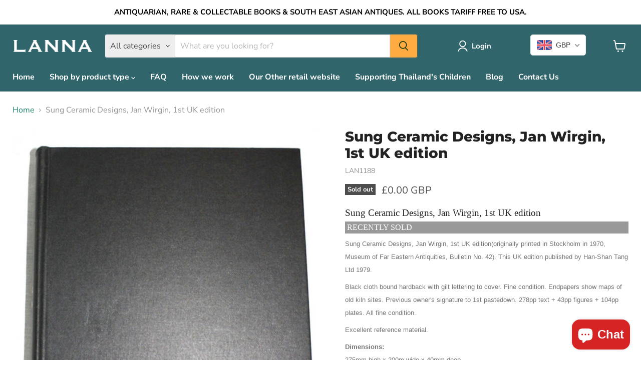

--- FILE ---
content_type: text/html; charset=utf-8
request_url: https://www.lannaantique.com/en-us/products/sung-ceramic-designs-jan-wirgin-1st-uk-edition
body_size: 38495
content:
<!doctype html>
<html class="no-js no-touch" lang="en">
  <head>
    <meta charset="utf-8">
    <meta http-equiv="x-ua-compatible" content="IE=edge">

    <link rel="preconnect" href="https://cdn.shopify.com">
    <link rel="preconnect" href="https://fonts.shopifycdn.com">
    <link rel="preconnect" href="https://v.shopify.com">
    <link rel="preconnect" href="https://cdn.shopifycloud.com">

    <title>Sung Ceramic Designs, Jan Wirgin, 1st UK edition — Lanna Antique</title>

    
      <meta name="description" content="Sung Ceramic Designs, Jan Wirgin, 1st UK edition RECENTLY SOLD Sung Ceramic Designs, Jan Wirgin, 1st UK edition(originally printed in Stockholm in 1970, Museum of Far Eastern Antiquities, Bulletin No. 42). This UK edition published by Han-Shan Tang Ltd 1979. Black cloth bound hardback with gilt lettering to cover. Fine">
    

    
      <link rel="shortcut icon" href="//www.lannaantique.com/cdn/shop/files/favicon-32x32_6a04b8fd-f997-48d1-b9e6-4fc30e2837e8_32x32.png?v=1725893484" type="image/png">
    

    
      <link rel="canonical" href="https://www.lannaantique.com/en-us/products/sung-ceramic-designs-jan-wirgin-1st-uk-edition">
    

    <meta name="viewport" content="width=device-width">

    
    





<meta property="og:site_name" content="Lanna Antique">
<meta property="og:url" content="https://www.lannaantique.com/en-us/products/sung-ceramic-designs-jan-wirgin-1st-uk-edition">
<meta property="og:title" content="Sung Ceramic Designs, Jan Wirgin, 1st UK edition">
<meta property="og:type" content="product">
<meta property="og:description" content="Sung Ceramic Designs, Jan Wirgin, 1st UK edition RECENTLY SOLD Sung Ceramic Designs, Jan Wirgin, 1st UK edition(originally printed in Stockholm in 1970, Museum of Far Eastern Antiquities, Bulletin No. 42). This UK edition published by Han-Shan Tang Ltd 1979. Black cloth bound hardback with gilt lettering to cover. Fine">




    
    
    

    
    
    <meta
      property="og:image"
      content="https://www.lannaantique.com/cdn/shop/products/janwirginsungcermaicdesignshan-shantangimg_8192_1200x1591.jpg?v=1616045555"
    />
    <meta
      property="og:image:secure_url"
      content="https://www.lannaantique.com/cdn/shop/products/janwirginsungcermaicdesignshan-shantangimg_8192_1200x1591.jpg?v=1616045555"
    />
    <meta property="og:image:width" content="1200" />
    <meta property="og:image:height" content="1591" />
    
    
    <meta property="og:image:alt" content="Social media image" />
  












<meta name="twitter:title" content="Sung Ceramic Designs, Jan Wirgin, 1st UK edition">
<meta name="twitter:description" content="Sung Ceramic Designs, Jan Wirgin, 1st UK edition RECENTLY SOLD Sung Ceramic Designs, Jan Wirgin, 1st UK edition(originally printed in Stockholm in 1970, Museum of Far Eastern Antiquities, Bulletin No. 42). This UK edition published by Han-Shan Tang Ltd 1979. Black cloth bound hardback with gilt lettering to cover. Fine">


    
    
    
      
      
      <meta name="twitter:card" content="summary">
    
    
    <meta
      property="twitter:image"
      content="https://www.lannaantique.com/cdn/shop/products/janwirginsungcermaicdesignshan-shantangimg_8192_1200x1200_crop_center.jpg?v=1616045555"
    />
    <meta property="twitter:image:width" content="1200" />
    <meta property="twitter:image:height" content="1200" />
    
    
    <meta property="twitter:image:alt" content="Social media image" />
  



    <link rel="preload" href="//www.lannaantique.com/cdn/fonts/nunito_sans/nunitosans_n7.25d963ed46da26098ebeab731e90d8802d989fa5.woff2" as="font" crossorigin="anonymous">
    <link rel="preload" as="style" href="//www.lannaantique.com/cdn/shop/t/6/assets/theme.css?v=151869637272360824231759335457">

    <script>window.performance && window.performance.mark && window.performance.mark('shopify.content_for_header.start');</script><meta name="google-site-verification" content="0dzn19bua8ChUWYkQJj0YQW-7OiTWdIz7L_9MVXi7uc">
<meta id="shopify-digital-wallet" name="shopify-digital-wallet" content="/55503519943/digital_wallets/dialog">
<meta name="shopify-checkout-api-token" content="360abe2feefd042947182b6e6b002efe">
<meta id="in-context-paypal-metadata" data-shop-id="55503519943" data-venmo-supported="false" data-environment="production" data-locale="en_US" data-paypal-v4="true" data-currency="USD">
<link rel="alternate" hreflang="x-default" href="https://www.lannaantique.com/products/sung-ceramic-designs-jan-wirgin-1st-uk-edition">
<link rel="alternate" hreflang="en" href="https://www.lannaantique.com/products/sung-ceramic-designs-jan-wirgin-1st-uk-edition">
<link rel="alternate" hreflang="en-US" href="https://www.lannaantique.com/en-us/products/sung-ceramic-designs-jan-wirgin-1st-uk-edition">
<link rel="alternate" type="application/json+oembed" href="https://www.lannaantique.com/en-us/products/sung-ceramic-designs-jan-wirgin-1st-uk-edition.oembed">
<script async="async" src="/checkouts/internal/preloads.js?locale=en-US"></script>
<link rel="preconnect" href="https://shop.app" crossorigin="anonymous">
<script async="async" src="https://shop.app/checkouts/internal/preloads.js?locale=en-US&shop_id=55503519943" crossorigin="anonymous"></script>
<script id="apple-pay-shop-capabilities" type="application/json">{"shopId":55503519943,"countryCode":"GB","currencyCode":"USD","merchantCapabilities":["supports3DS"],"merchantId":"gid:\/\/shopify\/Shop\/55503519943","merchantName":"Lanna Antique","requiredBillingContactFields":["postalAddress","email"],"requiredShippingContactFields":["postalAddress","email"],"shippingType":"shipping","supportedNetworks":["visa","maestro","masterCard","amex","discover","elo"],"total":{"type":"pending","label":"Lanna Antique","amount":"1.00"},"shopifyPaymentsEnabled":true,"supportsSubscriptions":true}</script>
<script id="shopify-features" type="application/json">{"accessToken":"360abe2feefd042947182b6e6b002efe","betas":["rich-media-storefront-analytics"],"domain":"www.lannaantique.com","predictiveSearch":true,"shopId":55503519943,"locale":"en"}</script>
<script>var Shopify = Shopify || {};
Shopify.shop = "lannaantique.myshopify.com";
Shopify.locale = "en";
Shopify.currency = {"active":"USD","rate":"1.3648518"};
Shopify.country = "US";
Shopify.theme = {"name":"Empire","id":145274503392,"schema_name":"Empire","schema_version":"11.1.1","theme_store_id":838,"role":"main"};
Shopify.theme.handle = "null";
Shopify.theme.style = {"id":null,"handle":null};
Shopify.cdnHost = "www.lannaantique.com/cdn";
Shopify.routes = Shopify.routes || {};
Shopify.routes.root = "/en-us/";</script>
<script type="module">!function(o){(o.Shopify=o.Shopify||{}).modules=!0}(window);</script>
<script>!function(o){function n(){var o=[];function n(){o.push(Array.prototype.slice.apply(arguments))}return n.q=o,n}var t=o.Shopify=o.Shopify||{};t.loadFeatures=n(),t.autoloadFeatures=n()}(window);</script>
<script>
  window.ShopifyPay = window.ShopifyPay || {};
  window.ShopifyPay.apiHost = "shop.app\/pay";
  window.ShopifyPay.redirectState = null;
</script>
<script id="shop-js-analytics" type="application/json">{"pageType":"product"}</script>
<script defer="defer" async type="module" src="//www.lannaantique.com/cdn/shopifycloud/shop-js/modules/v2/client.init-shop-cart-sync_C5BV16lS.en.esm.js"></script>
<script defer="defer" async type="module" src="//www.lannaantique.com/cdn/shopifycloud/shop-js/modules/v2/chunk.common_CygWptCX.esm.js"></script>
<script type="module">
  await import("//www.lannaantique.com/cdn/shopifycloud/shop-js/modules/v2/client.init-shop-cart-sync_C5BV16lS.en.esm.js");
await import("//www.lannaantique.com/cdn/shopifycloud/shop-js/modules/v2/chunk.common_CygWptCX.esm.js");

  window.Shopify.SignInWithShop?.initShopCartSync?.({"fedCMEnabled":true,"windoidEnabled":true});

</script>
<script>
  window.Shopify = window.Shopify || {};
  if (!window.Shopify.featureAssets) window.Shopify.featureAssets = {};
  window.Shopify.featureAssets['shop-js'] = {"shop-cart-sync":["modules/v2/client.shop-cart-sync_ZFArdW7E.en.esm.js","modules/v2/chunk.common_CygWptCX.esm.js"],"init-fed-cm":["modules/v2/client.init-fed-cm_CmiC4vf6.en.esm.js","modules/v2/chunk.common_CygWptCX.esm.js"],"shop-button":["modules/v2/client.shop-button_tlx5R9nI.en.esm.js","modules/v2/chunk.common_CygWptCX.esm.js"],"shop-cash-offers":["modules/v2/client.shop-cash-offers_DOA2yAJr.en.esm.js","modules/v2/chunk.common_CygWptCX.esm.js","modules/v2/chunk.modal_D71HUcav.esm.js"],"init-windoid":["modules/v2/client.init-windoid_sURxWdc1.en.esm.js","modules/v2/chunk.common_CygWptCX.esm.js"],"shop-toast-manager":["modules/v2/client.shop-toast-manager_ClPi3nE9.en.esm.js","modules/v2/chunk.common_CygWptCX.esm.js"],"init-shop-email-lookup-coordinator":["modules/v2/client.init-shop-email-lookup-coordinator_B8hsDcYM.en.esm.js","modules/v2/chunk.common_CygWptCX.esm.js"],"init-shop-cart-sync":["modules/v2/client.init-shop-cart-sync_C5BV16lS.en.esm.js","modules/v2/chunk.common_CygWptCX.esm.js"],"avatar":["modules/v2/client.avatar_BTnouDA3.en.esm.js"],"pay-button":["modules/v2/client.pay-button_FdsNuTd3.en.esm.js","modules/v2/chunk.common_CygWptCX.esm.js"],"init-customer-accounts":["modules/v2/client.init-customer-accounts_DxDtT_ad.en.esm.js","modules/v2/client.shop-login-button_C5VAVYt1.en.esm.js","modules/v2/chunk.common_CygWptCX.esm.js","modules/v2/chunk.modal_D71HUcav.esm.js"],"init-shop-for-new-customer-accounts":["modules/v2/client.init-shop-for-new-customer-accounts_ChsxoAhi.en.esm.js","modules/v2/client.shop-login-button_C5VAVYt1.en.esm.js","modules/v2/chunk.common_CygWptCX.esm.js","modules/v2/chunk.modal_D71HUcav.esm.js"],"shop-login-button":["modules/v2/client.shop-login-button_C5VAVYt1.en.esm.js","modules/v2/chunk.common_CygWptCX.esm.js","modules/v2/chunk.modal_D71HUcav.esm.js"],"init-customer-accounts-sign-up":["modules/v2/client.init-customer-accounts-sign-up_CPSyQ0Tj.en.esm.js","modules/v2/client.shop-login-button_C5VAVYt1.en.esm.js","modules/v2/chunk.common_CygWptCX.esm.js","modules/v2/chunk.modal_D71HUcav.esm.js"],"shop-follow-button":["modules/v2/client.shop-follow-button_Cva4Ekp9.en.esm.js","modules/v2/chunk.common_CygWptCX.esm.js","modules/v2/chunk.modal_D71HUcav.esm.js"],"checkout-modal":["modules/v2/client.checkout-modal_BPM8l0SH.en.esm.js","modules/v2/chunk.common_CygWptCX.esm.js","modules/v2/chunk.modal_D71HUcav.esm.js"],"lead-capture":["modules/v2/client.lead-capture_Bi8yE_yS.en.esm.js","modules/v2/chunk.common_CygWptCX.esm.js","modules/v2/chunk.modal_D71HUcav.esm.js"],"shop-login":["modules/v2/client.shop-login_D6lNrXab.en.esm.js","modules/v2/chunk.common_CygWptCX.esm.js","modules/v2/chunk.modal_D71HUcav.esm.js"],"payment-terms":["modules/v2/client.payment-terms_CZxnsJam.en.esm.js","modules/v2/chunk.common_CygWptCX.esm.js","modules/v2/chunk.modal_D71HUcav.esm.js"]};
</script>
<script id="__st">var __st={"a":55503519943,"offset":0,"reqid":"d28746a2-4a05-424f-935f-c8f3586db708-1768708405","pageurl":"www.lannaantique.com\/en-us\/products\/sung-ceramic-designs-jan-wirgin-1st-uk-edition","u":"818d833e981e","p":"product","rtyp":"product","rid":6584643911879};</script>
<script>window.ShopifyPaypalV4VisibilityTracking = true;</script>
<script id="captcha-bootstrap">!function(){'use strict';const t='contact',e='account',n='new_comment',o=[[t,t],['blogs',n],['comments',n],[t,'customer']],c=[[e,'customer_login'],[e,'guest_login'],[e,'recover_customer_password'],[e,'create_customer']],r=t=>t.map((([t,e])=>`form[action*='/${t}']:not([data-nocaptcha='true']) input[name='form_type'][value='${e}']`)).join(','),a=t=>()=>t?[...document.querySelectorAll(t)].map((t=>t.form)):[];function s(){const t=[...o],e=r(t);return a(e)}const i='password',u='form_key',d=['recaptcha-v3-token','g-recaptcha-response','h-captcha-response',i],f=()=>{try{return window.sessionStorage}catch{return}},m='__shopify_v',_=t=>t.elements[u];function p(t,e,n=!1){try{const o=window.sessionStorage,c=JSON.parse(o.getItem(e)),{data:r}=function(t){const{data:e,action:n}=t;return t[m]||n?{data:e,action:n}:{data:t,action:n}}(c);for(const[e,n]of Object.entries(r))t.elements[e]&&(t.elements[e].value=n);n&&o.removeItem(e)}catch(o){console.error('form repopulation failed',{error:o})}}const l='form_type',E='cptcha';function T(t){t.dataset[E]=!0}const w=window,h=w.document,L='Shopify',v='ce_forms',y='captcha';let A=!1;((t,e)=>{const n=(g='f06e6c50-85a8-45c8-87d0-21a2b65856fe',I='https://cdn.shopify.com/shopifycloud/storefront-forms-hcaptcha/ce_storefront_forms_captcha_hcaptcha.v1.5.2.iife.js',D={infoText:'Protected by hCaptcha',privacyText:'Privacy',termsText:'Terms'},(t,e,n)=>{const o=w[L][v],c=o.bindForm;if(c)return c(t,g,e,D).then(n);var r;o.q.push([[t,g,e,D],n]),r=I,A||(h.body.append(Object.assign(h.createElement('script'),{id:'captcha-provider',async:!0,src:r})),A=!0)});var g,I,D;w[L]=w[L]||{},w[L][v]=w[L][v]||{},w[L][v].q=[],w[L][y]=w[L][y]||{},w[L][y].protect=function(t,e){n(t,void 0,e),T(t)},Object.freeze(w[L][y]),function(t,e,n,w,h,L){const[v,y,A,g]=function(t,e,n){const i=e?o:[],u=t?c:[],d=[...i,...u],f=r(d),m=r(i),_=r(d.filter((([t,e])=>n.includes(e))));return[a(f),a(m),a(_),s()]}(w,h,L),I=t=>{const e=t.target;return e instanceof HTMLFormElement?e:e&&e.form},D=t=>v().includes(t);t.addEventListener('submit',(t=>{const e=I(t);if(!e)return;const n=D(e)&&!e.dataset.hcaptchaBound&&!e.dataset.recaptchaBound,o=_(e),c=g().includes(e)&&(!o||!o.value);(n||c)&&t.preventDefault(),c&&!n&&(function(t){try{if(!f())return;!function(t){const e=f();if(!e)return;const n=_(t);if(!n)return;const o=n.value;o&&e.removeItem(o)}(t);const e=Array.from(Array(32),(()=>Math.random().toString(36)[2])).join('');!function(t,e){_(t)||t.append(Object.assign(document.createElement('input'),{type:'hidden',name:u})),t.elements[u].value=e}(t,e),function(t,e){const n=f();if(!n)return;const o=[...t.querySelectorAll(`input[type='${i}']`)].map((({name:t})=>t)),c=[...d,...o],r={};for(const[a,s]of new FormData(t).entries())c.includes(a)||(r[a]=s);n.setItem(e,JSON.stringify({[m]:1,action:t.action,data:r}))}(t,e)}catch(e){console.error('failed to persist form',e)}}(e),e.submit())}));const S=(t,e)=>{t&&!t.dataset[E]&&(n(t,e.some((e=>e===t))),T(t))};for(const o of['focusin','change'])t.addEventListener(o,(t=>{const e=I(t);D(e)&&S(e,y())}));const B=e.get('form_key'),M=e.get(l),P=B&&M;t.addEventListener('DOMContentLoaded',(()=>{const t=y();if(P)for(const e of t)e.elements[l].value===M&&p(e,B);[...new Set([...A(),...v().filter((t=>'true'===t.dataset.shopifyCaptcha))])].forEach((e=>S(e,t)))}))}(h,new URLSearchParams(w.location.search),n,t,e,['guest_login'])})(!0,!0)}();</script>
<script integrity="sha256-4kQ18oKyAcykRKYeNunJcIwy7WH5gtpwJnB7kiuLZ1E=" data-source-attribution="shopify.loadfeatures" defer="defer" src="//www.lannaantique.com/cdn/shopifycloud/storefront/assets/storefront/load_feature-a0a9edcb.js" crossorigin="anonymous"></script>
<script crossorigin="anonymous" defer="defer" src="//www.lannaantique.com/cdn/shopifycloud/storefront/assets/shopify_pay/storefront-65b4c6d7.js?v=20250812"></script>
<script data-source-attribution="shopify.dynamic_checkout.dynamic.init">var Shopify=Shopify||{};Shopify.PaymentButton=Shopify.PaymentButton||{isStorefrontPortableWallets:!0,init:function(){window.Shopify.PaymentButton.init=function(){};var t=document.createElement("script");t.src="https://www.lannaantique.com/cdn/shopifycloud/portable-wallets/latest/portable-wallets.en.js",t.type="module",document.head.appendChild(t)}};
</script>
<script data-source-attribution="shopify.dynamic_checkout.buyer_consent">
  function portableWalletsHideBuyerConsent(e){var t=document.getElementById("shopify-buyer-consent"),n=document.getElementById("shopify-subscription-policy-button");t&&n&&(t.classList.add("hidden"),t.setAttribute("aria-hidden","true"),n.removeEventListener("click",e))}function portableWalletsShowBuyerConsent(e){var t=document.getElementById("shopify-buyer-consent"),n=document.getElementById("shopify-subscription-policy-button");t&&n&&(t.classList.remove("hidden"),t.removeAttribute("aria-hidden"),n.addEventListener("click",e))}window.Shopify?.PaymentButton&&(window.Shopify.PaymentButton.hideBuyerConsent=portableWalletsHideBuyerConsent,window.Shopify.PaymentButton.showBuyerConsent=portableWalletsShowBuyerConsent);
</script>
<script>
  function portableWalletsCleanup(e){e&&e.src&&console.error("Failed to load portable wallets script "+e.src);var t=document.querySelectorAll("shopify-accelerated-checkout .shopify-payment-button__skeleton, shopify-accelerated-checkout-cart .wallet-cart-button__skeleton"),e=document.getElementById("shopify-buyer-consent");for(let e=0;e<t.length;e++)t[e].remove();e&&e.remove()}function portableWalletsNotLoadedAsModule(e){e instanceof ErrorEvent&&"string"==typeof e.message&&e.message.includes("import.meta")&&"string"==typeof e.filename&&e.filename.includes("portable-wallets")&&(window.removeEventListener("error",portableWalletsNotLoadedAsModule),window.Shopify.PaymentButton.failedToLoad=e,"loading"===document.readyState?document.addEventListener("DOMContentLoaded",window.Shopify.PaymentButton.init):window.Shopify.PaymentButton.init())}window.addEventListener("error",portableWalletsNotLoadedAsModule);
</script>

<script type="module" src="https://www.lannaantique.com/cdn/shopifycloud/portable-wallets/latest/portable-wallets.en.js" onError="portableWalletsCleanup(this)" crossorigin="anonymous"></script>
<script nomodule>
  document.addEventListener("DOMContentLoaded", portableWalletsCleanup);
</script>

<link id="shopify-accelerated-checkout-styles" rel="stylesheet" media="screen" href="https://www.lannaantique.com/cdn/shopifycloud/portable-wallets/latest/accelerated-checkout-backwards-compat.css" crossorigin="anonymous">
<style id="shopify-accelerated-checkout-cart">
        #shopify-buyer-consent {
  margin-top: 1em;
  display: inline-block;
  width: 100%;
}

#shopify-buyer-consent.hidden {
  display: none;
}

#shopify-subscription-policy-button {
  background: none;
  border: none;
  padding: 0;
  text-decoration: underline;
  font-size: inherit;
  cursor: pointer;
}

#shopify-subscription-policy-button::before {
  box-shadow: none;
}

      </style>

<script>window.performance && window.performance.mark && window.performance.mark('shopify.content_for_header.end');</script>

    <link href="//www.lannaantique.com/cdn/shop/t/6/assets/theme.css?v=151869637272360824231759335457" rel="stylesheet" type="text/css" media="all" />

    
      <link href="//www.lannaantique.com/cdn/shop/t/6/assets/ripple.css?v=100240391239311985871725905577" rel="stylesheet" type="text/css" media="all" />
    

    
    <script>
      window.Theme = window.Theme || {};
      window.Theme.version = '11.1.1';
      window.Theme.name = 'Empire';
      window.Theme.routes = {
        "root_url": "/en-us",
        "account_url": "/en-us/account",
        "account_login_url": "/en-us/account/login",
        "account_logout_url": "/en-us/account/logout",
        "account_register_url": "/en-us/account/register",
        "account_addresses_url": "/en-us/account/addresses",
        "collections_url": "/en-us/collections",
        "all_products_collection_url": "/en-us/collections/all",
        "search_url": "/en-us/search",
        "predictive_search_url": "/en-us/search/suggest",
        "cart_url": "/en-us/cart",
        "cart_add_url": "/en-us/cart/add",
        "cart_change_url": "/en-us/cart/change",
        "cart_clear_url": "/en-us/cart/clear",
        "product_recommendations_url": "/en-us/recommendations/products",
      };
    </script>
    
  <!-- BEGIN app block: shopify://apps/beast-currency-converter/blocks/doubly/267afa86-a419-4d5b-a61b-556038e7294d -->


	<script>
		var DoublyGlobalCurrency, catchXHR = true, bccAppVersion = 1;
       	var DoublyGlobal = {
			theme : 'flags_theme',
			spanClass : 'money',
			cookieName : '_g1726926512',
			ratesUrl :  'https://init.grizzlyapps.com/9e32c84f0db4f7b1eb40c32bdb0bdea9',
			geoUrl : 'https://currency.grizzlyapps.com/83d400c612f9a099fab8f76dcab73a48',
			shopCurrency : 'GBP',
            allowedCurrencies : '["GBP","USD","EUR"]',
			countriesJSON : '[]',
			currencyMessage : 'All orders are processed in GBP. While the content of your cart is currently displayed in <span class="selected-currency"></span>, you will checkout using GBP at the most current exchange rate.',
            currencyFormat : 'money_with_currency_format',
			euroFormat : 'amount',
            removeDecimals : 0,
            roundDecimals : 0,
            roundTo : '99',
            autoSwitch : 0,
			showPriceOnHover : 0,
            showCurrencyMessage : false,
			hideConverter : '',
			forceJqueryLoad : false,
			beeketing : true,
			themeScript : '',
			customerScriptBefore : '',
			customerScriptAfter : '',
			debug: false
		};

		<!-- inline script: fixes + various plugin js functions -->
		DoublyGlobal.themeScript = "if(DoublyGlobal.debug) debugger;dbGenericFixes=true; \/* hide generic *\/ if(window.location.href.indexOf('\/checkouts') != -1 || window.location.href.indexOf('\/password') != -1 || window.location.href.indexOf('\/orders') != -1) { const doublyStylesHide = document.createElement('style'); doublyStylesHide.textContent = ` .doubly-float, .doubly-wrapper { display:none !important; } `; document.head.appendChild(doublyStylesHide); } \/* generic code to add money, message, convert with retry *\/ function genericConvert(){ if (typeof doublyAddMessage !== 'undefined') doublyAddMessage(); if (typeof doublyAddMoney !== 'undefined') doublyAddMoney(); DoublyCurrency.convertAll(); initExtraFeatures(); } window.doublyChangeEvent = function(e) { var numRetries = (typeof doublyIntervalTries !== 'undefined' ? doublyIntervalTries : 6); var timeout = (typeof doublyIntervalTime !== 'undefined' ? doublyIntervalTime : 400); clearInterval(window.doublyInterval); \/* quick convert *\/ setTimeout(genericConvert, 50); \/* retry *\/ window.doublyInterval = setInterval(function() { try{ genericConvert(); } catch (e) { clearInterval(window.doublyInterval); } if (numRetries-- <= 0) clearInterval(window.doublyInterval); }, timeout); }; \/* bind events *\/ ['mouseup', 'change', 'input', 'scroll'].forEach(function(event) { document.removeEventListener(event, doublyChangeEvent); document.addEventListener(event, doublyChangeEvent); }); \/* for ajax cart *\/ jQueryGrizzly(document).unbind('ajaxComplete.doublyGenericFix'); jQueryGrizzly(document).bind('ajaxComplete.doublyGenericFix', doublyChangeEvent);";
                    DoublyGlobal.initNiceSelect = function(){
                        !function(e) {
                            e.fn.niceSelect = function() {
                                this.each(function() {
                                    var s = e(this);
                                    var t = s.next()
                                    , n = s.find('option')
                                    , a = s.find('option:selected');
                                    t.find('.current').html('<span class="flags flags-' + a.data('country') + '"></span> &nbsp;' + a.data('display') || a.text());
                                }),
                                e(document).off('.nice_select'),
                                e(document).on('click.nice_select', '.doubly-nice-select.doubly-nice-select', function(s) {
                                    var t = e(this);
                                    e('.doubly-nice-select').not(t).removeClass('open'),
                                    t.toggleClass('open'),
                                    t.hasClass('open') ? (t.find('.option'),
                                    t.find('.focus').removeClass('focus'),
                                    t.find('.selected').addClass('focus')) : t.focus()
                                }),
                                e(document).on('click.nice_select', function(s) {
                                    0 === e(s.target).closest('.doubly-nice-select').length && e('.doubly-nice-select').removeClass('open').find('.option')
                                }),
                                e(document).on('click.nice_select', '.doubly-nice-select .option', function(s) {
                                    var t = e(this);
                                    e('.doubly-nice-select').each(function() {
                                        var s = e(this).find('.option[data-value="' + t.data('value') + '"]')
                                        , n = s.closest('.doubly-nice-select');
                                        n.find('.selected').removeClass('selected'),
                                        s.addClass('selected');
                                        var a = '<span class="flags flags-' + s.data('country') + '"></span> &nbsp;' + s.data('display') || s.text();
                                        n.find('.current').html(a),
                                        n.prev('select').val(s.data('value')).trigger('change')
                                    })
                                }),
                                e(document).on('keydown.nice_select', '.doubly-nice-select', function(s) {
                                    var t = e(this)
                                    , n = e(t.find('.focus') || t.find('.list .option.selected'));
                                    if (32 == s.keyCode || 13 == s.keyCode)
                                        return t.hasClass('open') ? n.trigger('click') : t.trigger('click'),
                                        !1;
                                    if (40 == s.keyCode)
                                        return t.hasClass('open') ? n.next().length > 0 && (t.find('.focus').removeClass('focus'),
                                        n.next().addClass('focus')) : t.trigger('click'),
                                        !1;
                                    if (38 == s.keyCode)
                                        return t.hasClass('open') ? n.prev().length > 0 && (t.find('.focus').removeClass('focus'),
                                        n.prev().addClass('focus')) : t.trigger('click'),
                                        !1;
                                    if (27 == s.keyCode)
                                        t.hasClass('open') && t.trigger('click');
                                    else if (9 == s.keyCode && t.hasClass('open'))
                                        return !1
                                })
                            }
                        }(jQueryGrizzly);
                    };
                DoublyGlobal.addSelect = function(){
                    /* add select in select wrapper or body */  
                    if (jQueryGrizzly('.doubly-wrapper').length>0) { 
                        var doublyWrapper = '.doubly-wrapper';
                    } else if (jQueryGrizzly('.doubly-float').length==0) {
                        var doublyWrapper = '.doubly-float';
                        jQueryGrizzly('body').append('<div class="doubly-float"></div>');
                    }
                    document.querySelectorAll(doublyWrapper).forEach(function(el) {
                        el.insertAdjacentHTML('afterbegin', '<select class="currency-switcher right noreplace" name="doubly-currencies"><option value="GBP" data-country="United-Kingdom" data-currency-symbol="&#163;" data-display="GBP">British Pound Sterling</option><option value="USD" data-country="United-States" data-currency-symbol="&#36;" data-display="USD">US Dollar</option><option value="EUR" data-country="European-Union" data-currency-symbol="&#8364;" data-display="EUR">Euro</option></select> <div class="doubly-nice-select currency-switcher right" data-nosnippet> <span class="current notranslate"></span> <ul class="list"> <li class="option notranslate" data-value="GBP" data-country="United-Kingdom" data-currency-symbol="&#163;" data-display="GBP"><span class="flags flags-United-Kingdom"></span> &nbsp;British Pound Sterling</li><li class="option notranslate" data-value="USD" data-country="United-States" data-currency-symbol="&#36;" data-display="USD"><span class="flags flags-United-States"></span> &nbsp;US Dollar</li><li class="option notranslate" data-value="EUR" data-country="European-Union" data-currency-symbol="&#8364;" data-display="EUR"><span class="flags flags-European-Union"></span> &nbsp;Euro</li> </ul> </div>');
                    });
                }
		var bbb = "";
	</script>
	
	
	<!-- inline styles -->
	<style> 
		
		.flags{background-image:url("https://cdn.shopify.com/extensions/01997e3d-dbe8-7f57-a70f-4120f12c2b07/currency-54/assets/currency-flags.png")}
		.flags-small{background-image:url("https://cdn.shopify.com/extensions/01997e3d-dbe8-7f57-a70f-4120f12c2b07/currency-54/assets/currency-flags-small.png")}
		select.currency-switcher{display:none}.doubly-nice-select{-webkit-tap-highlight-color:transparent;background-color:#fff;border-radius:5px;border:1px solid #e8e8e8;box-sizing:border-box;cursor:pointer;display:block;float:left;font-family:"Helvetica Neue",Arial;font-size:14px;font-weight:400;height:42px;line-height:40px;outline:0;padding-left:12px;padding-right:30px;position:relative;text-align:left!important;transition:none;/*transition:all .2s ease-in-out;*/-webkit-user-select:none;-moz-user-select:none;-ms-user-select:none;user-select:none;white-space:nowrap;width:auto}.doubly-nice-select:hover{border-color:#dbdbdb}.doubly-nice-select.open,.doubly-nice-select:active,.doubly-nice-select:focus{border-color:#88bfff}.doubly-nice-select:after{border-bottom:2px solid #999;border-right:2px solid #999;content:"";display:block;height:5px;box-sizing:content-box;pointer-events:none;position:absolute;right:14px;top:16px;-webkit-transform-origin:66% 66%;transform-origin:66% 66%;-webkit-transform:rotate(45deg);transform:rotate(45deg);transition:transform .15s ease-in-out;width:5px}.doubly-nice-select.open:after{-webkit-transform:rotate(-135deg);transform:rotate(-135deg)}.doubly-nice-select.open .list{opacity:1;pointer-events:auto;-webkit-transform:scale(1) translateY(0);transform:scale(1) translateY(0); z-index:1000000 !important;}.doubly-nice-select.disabled{border-color:#ededed;color:#999;pointer-events:none}.doubly-nice-select.disabled:after{border-color:#ccc}.doubly-nice-select.wide{width:100%}.doubly-nice-select.wide .list{left:0!important;right:0!important}.doubly-nice-select.right{float:right}.doubly-nice-select.right .list{left:auto;right:0}.doubly-nice-select.small{font-size:12px;height:36px;line-height:34px}.doubly-nice-select.small:after{height:4px;width:4px}.flags-Afghanistan,.flags-Albania,.flags-Algeria,.flags-Andorra,.flags-Angola,.flags-Antigua-and-Barbuda,.flags-Argentina,.flags-Armenia,.flags-Aruba,.flags-Australia,.flags-Austria,.flags-Azerbaijan,.flags-Bahamas,.flags-Bahrain,.flags-Bangladesh,.flags-Barbados,.flags-Belarus,.flags-Belgium,.flags-Belize,.flags-Benin,.flags-Bermuda,.flags-Bhutan,.flags-Bitcoin,.flags-Bolivia,.flags-Bosnia-and-Herzegovina,.flags-Botswana,.flags-Brazil,.flags-Brunei,.flags-Bulgaria,.flags-Burkina-Faso,.flags-Burundi,.flags-Cambodia,.flags-Cameroon,.flags-Canada,.flags-Cape-Verde,.flags-Cayman-Islands,.flags-Central-African-Republic,.flags-Chad,.flags-Chile,.flags-China,.flags-Colombia,.flags-Comoros,.flags-Congo-Democratic,.flags-Congo-Republic,.flags-Costa-Rica,.flags-Cote-d_Ivoire,.flags-Croatia,.flags-Cuba,.flags-Curacao,.flags-Cyprus,.flags-Czech-Republic,.flags-Denmark,.flags-Djibouti,.flags-Dominica,.flags-Dominican-Republic,.flags-East-Timor,.flags-Ecuador,.flags-Egypt,.flags-El-Salvador,.flags-Equatorial-Guinea,.flags-Eritrea,.flags-Estonia,.flags-Ethiopia,.flags-European-Union,.flags-Falkland-Islands,.flags-Fiji,.flags-Finland,.flags-France,.flags-Gabon,.flags-Gambia,.flags-Georgia,.flags-Germany,.flags-Ghana,.flags-Gibraltar,.flags-Grecee,.flags-Grenada,.flags-Guatemala,.flags-Guernsey,.flags-Guinea,.flags-Guinea-Bissau,.flags-Guyana,.flags-Haiti,.flags-Honduras,.flags-Hong-Kong,.flags-Hungary,.flags-IMF,.flags-Iceland,.flags-India,.flags-Indonesia,.flags-Iran,.flags-Iraq,.flags-Ireland,.flags-Isle-of-Man,.flags-Israel,.flags-Italy,.flags-Jamaica,.flags-Japan,.flags-Jersey,.flags-Jordan,.flags-Kazakhstan,.flags-Kenya,.flags-Korea-North,.flags-Korea-South,.flags-Kosovo,.flags-Kuwait,.flags-Kyrgyzstan,.flags-Laos,.flags-Latvia,.flags-Lebanon,.flags-Lesotho,.flags-Liberia,.flags-Libya,.flags-Liechtenstein,.flags-Lithuania,.flags-Luxembourg,.flags-Macao,.flags-Macedonia,.flags-Madagascar,.flags-Malawi,.flags-Malaysia,.flags-Maldives,.flags-Mali,.flags-Malta,.flags-Marshall-Islands,.flags-Mauritania,.flags-Mauritius,.flags-Mexico,.flags-Micronesia-_Federated_,.flags-Moldova,.flags-Monaco,.flags-Mongolia,.flags-Montenegro,.flags-Morocco,.flags-Mozambique,.flags-Myanmar,.flags-Namibia,.flags-Nauru,.flags-Nepal,.flags-Netherlands,.flags-New-Zealand,.flags-Nicaragua,.flags-Niger,.flags-Nigeria,.flags-Norway,.flags-Oman,.flags-Pakistan,.flags-Palau,.flags-Panama,.flags-Papua-New-Guinea,.flags-Paraguay,.flags-Peru,.flags-Philippines,.flags-Poland,.flags-Portugal,.flags-Qatar,.flags-Romania,.flags-Russia,.flags-Rwanda,.flags-Saint-Helena,.flags-Saint-Kitts-and-Nevis,.flags-Saint-Lucia,.flags-Saint-Vincent-and-the-Grenadines,.flags-Samoa,.flags-San-Marino,.flags-Sao-Tome-and-Principe,.flags-Saudi-Arabia,.flags-Seborga,.flags-Senegal,.flags-Serbia,.flags-Seychelles,.flags-Sierra-Leone,.flags-Singapore,.flags-Slovakia,.flags-Slovenia,.flags-Solomon-Islands,.flags-Somalia,.flags-South-Africa,.flags-South-Sudan,.flags-Spain,.flags-Sri-Lanka,.flags-Sudan,.flags-Suriname,.flags-Swaziland,.flags-Sweden,.flags-Switzerland,.flags-Syria,.flags-Taiwan,.flags-Tajikistan,.flags-Tanzania,.flags-Thailand,.flags-Togo,.flags-Tonga,.flags-Trinidad-and-Tobago,.flags-Tunisia,.flags-Turkey,.flags-Turkmenistan,.flags-Tuvalu,.flags-Uganda,.flags-Ukraine,.flags-United-Arab-Emirates,.flags-United-Kingdom,.flags-United-States,.flags-Uruguay,.flags-Uzbekistan,.flags-Vanuatu,.flags-Vatican-City,.flags-Venezuela,.flags-Vietnam,.flags-Wallis-and-Futuna,.flags-XAG,.flags-XAU,.flags-XPT,.flags-Yemen,.flags-Zambia,.flags-Zimbabwe{width:30px;height:20px}.doubly-nice-select.small .option{line-height:34px;min-height:34px}.doubly-nice-select .list{background-color:#fff;border-radius:5px;box-shadow:0 0 0 1px rgba(68,68,68,.11);box-sizing:border-box;margin:4px 0 0!important;opacity:0;overflow:scroll;overflow-x:hidden;padding:0;pointer-events:none;position:absolute;top:100%;max-height:260px;left:0;-webkit-transform-origin:50% 0;transform-origin:50% 0;-webkit-transform:scale(.75) translateY(-21px);transform:scale(.75) translateY(-21px);transition:all .2s cubic-bezier(.5,0,0,1.25),opacity .15s ease-out;z-index:100000}.doubly-nice-select .current img,.doubly-nice-select .option img{vertical-align:top;padding-top:10px}.doubly-nice-select .list:hover .option:not(:hover){background-color:transparent!important}.doubly-nice-select .option{font-size:13px !important;float:none!important;text-align:left !important;margin:0px !important;font-family:Helvetica Neue,Arial !important;letter-spacing:normal;text-transform:none;display:block!important;cursor:pointer;font-weight:400;line-height:40px!important;list-style:none;min-height:40px;min-width:55px;margin-bottom:0;outline:0;padding-left:18px!important;padding-right:52px!important;text-align:left;transition:all .2s}.doubly-nice-select .option.focus,.doubly-nice-select .option.selected.focus,.doubly-nice-select .option:hover{background-color:#f6f6f6}.doubly-nice-select .option.selected{font-weight:700}.doubly-nice-select .current img{line-height:45px}.doubly-nice-select.slim{padding:0 18px 0 0;height:20px;line-height:20px;border:0;background:0 0!important}.doubly-nice-select.slim .current .flags{margin-top:0 !important}.doubly-nice-select.slim:after{right:4px;top:6px}.flags{background-repeat:no-repeat;display:block;margin:10px 4px 0 0 !important;float:left}.flags-Zimbabwe{background-position:-5px -5px}.flags-Zambia{background-position:-45px -5px}.flags-Yemen{background-position:-85px -5px}.flags-Vietnam{background-position:-125px -5px}.flags-Venezuela{background-position:-165px -5px}.flags-Vatican-City{background-position:-205px -5px}.flags-Vanuatu{background-position:-245px -5px}.flags-Uzbekistan{background-position:-285px -5px}.flags-Uruguay{background-position:-325px -5px}.flags-United-States{background-position:-365px -5px}.flags-United-Kingdom{background-position:-405px -5px}.flags-United-Arab-Emirates{background-position:-445px -5px}.flags-Ukraine{background-position:-5px -35px}.flags-Uganda{background-position:-45px -35px}.flags-Tuvalu{background-position:-85px -35px}.flags-Turkmenistan{background-position:-125px -35px}.flags-Turkey{background-position:-165px -35px}.flags-Tunisia{background-position:-205px -35px}.flags-Trinidad-and-Tobago{background-position:-245px -35px}.flags-Tonga{background-position:-285px -35px}.flags-Togo{background-position:-325px -35px}.flags-Thailand{background-position:-365px -35px}.flags-Tanzania{background-position:-405px -35px}.flags-Tajikistan{background-position:-445px -35px}.flags-Taiwan{background-position:-5px -65px}.flags-Syria{background-position:-45px -65px}.flags-Switzerland{background-position:-85px -65px}.flags-Sweden{background-position:-125px -65px}.flags-Swaziland{background-position:-165px -65px}.flags-Suriname{background-position:-205px -65px}.flags-Sudan{background-position:-245px -65px}.flags-Sri-Lanka{background-position:-285px -65px}.flags-Spain{background-position:-325px -65px}.flags-South-Sudan{background-position:-365px -65px}.flags-South-Africa{background-position:-405px -65px}.flags-Somalia{background-position:-445px -65px}.flags-Solomon-Islands{background-position:-5px -95px}.flags-Slovenia{background-position:-45px -95px}.flags-Slovakia{background-position:-85px -95px}.flags-Singapore{background-position:-125px -95px}.flags-Sierra-Leone{background-position:-165px -95px}.flags-Seychelles{background-position:-205px -95px}.flags-Serbia{background-position:-245px -95px}.flags-Senegal{background-position:-285px -95px}.flags-Saudi-Arabia{background-position:-325px -95px}.flags-Sao-Tome-and-Principe{background-position:-365px -95px}.flags-San-Marino{background-position:-405px -95px}.flags-Samoa{background-position:-445px -95px}.flags-Saint-Vincent-and-the-Grenadines{background-position:-5px -125px}.flags-Saint-Lucia{background-position:-45px -125px}.flags-Saint-Kitts-and-Nevis{background-position:-85px -125px}.flags-Rwanda{background-position:-125px -125px}.flags-Russia{background-position:-165px -125px}.flags-Romania{background-position:-205px -125px}.flags-Qatar{background-position:-245px -125px}.flags-Portugal{background-position:-285px -125px}.flags-Poland{background-position:-325px -125px}.flags-Philippines{background-position:-365px -125px}.flags-Peru{background-position:-405px -125px}.flags-Paraguay{background-position:-445px -125px}.flags-Papua-New-Guinea{background-position:-5px -155px}.flags-Panama{background-position:-45px -155px}.flags-Palau{background-position:-85px -155px}.flags-Pakistan{background-position:-125px -155px}.flags-Oman{background-position:-165px -155px}.flags-Norway{background-position:-205px -155px}.flags-Nigeria{background-position:-245px -155px}.flags-Niger{background-position:-285px -155px}.flags-Nicaragua{background-position:-325px -155px}.flags-New-Zealand{background-position:-365px -155px}.flags-Netherlands{background-position:-405px -155px}.flags-Nepal{background-position:-445px -155px}.flags-Nauru{background-position:-5px -185px}.flags-Namibia{background-position:-45px -185px}.flags-Myanmar{background-position:-85px -185px}.flags-Mozambique{background-position:-125px -185px}.flags-Morocco{background-position:-165px -185px}.flags-Montenegro{background-position:-205px -185px}.flags-Mongolia{background-position:-245px -185px}.flags-Monaco{background-position:-285px -185px}.flags-Moldova{background-position:-325px -185px}.flags-Micronesia-_Federated_{background-position:-365px -185px}.flags-Mexico{background-position:-405px -185px}.flags-Mauritius{background-position:-445px -185px}.flags-Mauritania{background-position:-5px -215px}.flags-Marshall-Islands{background-position:-45px -215px}.flags-Malta{background-position:-85px -215px}.flags-Mali{background-position:-125px -215px}.flags-Maldives{background-position:-165px -215px}.flags-Malaysia{background-position:-205px -215px}.flags-Malawi{background-position:-245px -215px}.flags-Madagascar{background-position:-285px -215px}.flags-Macedonia{background-position:-325px -215px}.flags-Luxembourg{background-position:-365px -215px}.flags-Lithuania{background-position:-405px -215px}.flags-Liechtenstein{background-position:-445px -215px}.flags-Libya{background-position:-5px -245px}.flags-Liberia{background-position:-45px -245px}.flags-Lesotho{background-position:-85px -245px}.flags-Lebanon{background-position:-125px -245px}.flags-Latvia{background-position:-165px -245px}.flags-Laos{background-position:-205px -245px}.flags-Kyrgyzstan{background-position:-245px -245px}.flags-Kuwait{background-position:-285px -245px}.flags-Kosovo{background-position:-325px -245px}.flags-Korea-South{background-position:-365px -245px}.flags-Korea-North{background-position:-405px -245px}.flags-Kiribati{width:30px;height:20px;background-position:-445px -245px}.flags-Kenya{background-position:-5px -275px}.flags-Kazakhstan{background-position:-45px -275px}.flags-Jordan{background-position:-85px -275px}.flags-Japan{background-position:-125px -275px}.flags-Jamaica{background-position:-165px -275px}.flags-Italy{background-position:-205px -275px}.flags-Israel{background-position:-245px -275px}.flags-Ireland{background-position:-285px -275px}.flags-Iraq{background-position:-325px -275px}.flags-Iran{background-position:-365px -275px}.flags-Indonesia{background-position:-405px -275px}.flags-India{background-position:-445px -275px}.flags-Iceland{background-position:-5px -305px}.flags-Hungary{background-position:-45px -305px}.flags-Honduras{background-position:-85px -305px}.flags-Haiti{background-position:-125px -305px}.flags-Guyana{background-position:-165px -305px}.flags-Guinea{background-position:-205px -305px}.flags-Guinea-Bissau{background-position:-245px -305px}.flags-Guatemala{background-position:-285px -305px}.flags-Grenada{background-position:-325px -305px}.flags-Grecee{background-position:-365px -305px}.flags-Ghana{background-position:-405px -305px}.flags-Germany{background-position:-445px -305px}.flags-Georgia{background-position:-5px -335px}.flags-Gambia{background-position:-45px -335px}.flags-Gabon{background-position:-85px -335px}.flags-France{background-position:-125px -335px}.flags-Finland{background-position:-165px -335px}.flags-Fiji{background-position:-205px -335px}.flags-Ethiopia{background-position:-245px -335px}.flags-Estonia{background-position:-285px -335px}.flags-Eritrea{background-position:-325px -335px}.flags-Equatorial-Guinea{background-position:-365px -335px}.flags-El-Salvador{background-position:-405px -335px}.flags-Egypt{background-position:-445px -335px}.flags-Ecuador{background-position:-5px -365px}.flags-East-Timor{background-position:-45px -365px}.flags-Dominican-Republic{background-position:-85px -365px}.flags-Dominica{background-position:-125px -365px}.flags-Djibouti{background-position:-165px -365px}.flags-Denmark{background-position:-205px -365px}.flags-Czech-Republic{background-position:-245px -365px}.flags-Cyprus{background-position:-285px -365px}.flags-Cuba{background-position:-325px -365px}.flags-Croatia{background-position:-365px -365px}.flags-Cote-d_Ivoire{background-position:-405px -365px}.flags-Costa-Rica{background-position:-445px -365px}.flags-Congo-Republic{background-position:-5px -395px}.flags-Congo-Democratic{background-position:-45px -395px}.flags-Comoros{background-position:-85px -395px}.flags-Colombia{background-position:-125px -395px}.flags-China{background-position:-165px -395px}.flags-Chile{background-position:-205px -395px}.flags-Chad{background-position:-245px -395px}.flags-Central-African-Republic{background-position:-285px -395px}.flags-Cape-Verde{background-position:-325px -395px}.flags-Canada{background-position:-365px -395px}.flags-Cameroon{background-position:-405px -395px}.flags-Cambodia{background-position:-445px -395px}.flags-Burundi{background-position:-5px -425px}.flags-Burkina-Faso{background-position:-45px -425px}.flags-Bulgaria{background-position:-85px -425px}.flags-Brunei{background-position:-125px -425px}.flags-Brazil{background-position:-165px -425px}.flags-Botswana{background-position:-205px -425px}.flags-Bosnia-and-Herzegovina{background-position:-245px -425px}.flags-Bolivia{background-position:-285px -425px}.flags-Bhutan{background-position:-325px -425px}.flags-Benin{background-position:-365px -425px}.flags-Belize{background-position:-405px -425px}.flags-Belgium{background-position:-445px -425px}.flags-Belarus{background-position:-5px -455px}.flags-Barbados{background-position:-45px -455px}.flags-Bangladesh{background-position:-85px -455px}.flags-Bahrain{background-position:-125px -455px}.flags-Bahamas{background-position:-165px -455px}.flags-Azerbaijan{background-position:-205px -455px}.flags-Austria{background-position:-245px -455px}.flags-Australia{background-position:-285px -455px}.flags-Armenia{background-position:-325px -455px}.flags-Argentina{background-position:-365px -455px}.flags-Antigua-and-Barbuda{background-position:-405px -455px}.flags-Andorra{background-position:-445px -455px}.flags-Algeria{background-position:-5px -485px}.flags-Albania{background-position:-45px -485px}.flags-Afghanistan{background-position:-85px -485px}.flags-Bermuda{background-position:-125px -485px}.flags-European-Union{background-position:-165px -485px}.flags-XPT{background-position:-205px -485px}.flags-XAU{background-position:-245px -485px}.flags-XAG{background-position:-285px -485px}.flags-Wallis-and-Futuna{background-position:-325px -485px}.flags-Seborga{background-position:-365px -485px}.flags-Aruba{background-position:-405px -485px}.flags-Angola{background-position:-445px -485px}.flags-Saint-Helena{background-position:-485px -5px}.flags-Macao{background-position:-485px -35px}.flags-Jersey{background-position:-485px -65px}.flags-Isle-of-Man{background-position:-485px -95px}.flags-IMF{background-position:-485px -125px}.flags-Hong-Kong{background-position:-485px -155px}.flags-Guernsey{background-position:-485px -185px}.flags-Gibraltar{background-position:-485px -215px}.flags-Falkland-Islands{background-position:-485px -245px}.flags-Curacao{background-position:-485px -275px}.flags-Cayman-Islands{background-position:-485px -305px}.flags-Bitcoin{background-position:-485px -335px}.flags-small{background-repeat:no-repeat;display:block;margin:5px 3px 0 0 !important;border:1px solid #fff;box-sizing:content-box;float:left}.doubly-nice-select.open .list .flags-small{margin-top:15px  !important}.flags-small.flags-Zimbabwe{width:15px;height:10px;background-position:0 0}.flags-small.flags-Zambia{width:15px;height:10px;background-position:-15px 0}.flags-small.flags-Yemen{width:15px;height:10px;background-position:-30px 0}.flags-small.flags-Vietnam{width:15px;height:10px;background-position:-45px 0}.flags-small.flags-Venezuela{width:15px;height:10px;background-position:-60px 0}.flags-small.flags-Vatican-City{width:15px;height:10px;background-position:-75px 0}.flags-small.flags-Vanuatu{width:15px;height:10px;background-position:-90px 0}.flags-small.flags-Uzbekistan{width:15px;height:10px;background-position:-105px 0}.flags-small.flags-Uruguay{width:15px;height:10px;background-position:-120px 0}.flags-small.flags-United-Kingdom{width:15px;height:10px;background-position:-150px 0}.flags-small.flags-United-Arab-Emirates{width:15px;height:10px;background-position:-165px 0}.flags-small.flags-Ukraine{width:15px;height:10px;background-position:0 -10px}.flags-small.flags-Uganda{width:15px;height:10px;background-position:-15px -10px}.flags-small.flags-Tuvalu{width:15px;height:10px;background-position:-30px -10px}.flags-small.flags-Turkmenistan{width:15px;height:10px;background-position:-45px -10px}.flags-small.flags-Turkey{width:15px;height:10px;background-position:-60px -10px}.flags-small.flags-Tunisia{width:15px;height:10px;background-position:-75px -10px}.flags-small.flags-Trinidad-and-Tobago{width:15px;height:10px;background-position:-90px -10px}.flags-small.flags-Tonga{width:15px;height:10px;background-position:-105px -10px}.flags-small.flags-Togo{width:15px;height:10px;background-position:-120px -10px}.flags-small.flags-Thailand{width:15px;height:10px;background-position:-135px -10px}.flags-small.flags-Tanzania{width:15px;height:10px;background-position:-150px -10px}.flags-small.flags-Tajikistan{width:15px;height:10px;background-position:-165px -10px}.flags-small.flags-Taiwan{width:15px;height:10px;background-position:0 -20px}.flags-small.flags-Syria{width:15px;height:10px;background-position:-15px -20px}.flags-small.flags-Switzerland{width:15px;height:10px;background-position:-30px -20px}.flags-small.flags-Sweden{width:15px;height:10px;background-position:-45px -20px}.flags-small.flags-Swaziland{width:15px;height:10px;background-position:-60px -20px}.flags-small.flags-Suriname{width:15px;height:10px;background-position:-75px -20px}.flags-small.flags-Sudan{width:15px;height:10px;background-position:-90px -20px}.flags-small.flags-Sri-Lanka{width:15px;height:10px;background-position:-105px -20px}.flags-small.flags-Spain{width:15px;height:10px;background-position:-120px -20px}.flags-small.flags-South-Sudan{width:15px;height:10px;background-position:-135px -20px}.flags-small.flags-South-Africa{width:15px;height:10px;background-position:-150px -20px}.flags-small.flags-Somalia{width:15px;height:10px;background-position:-165px -20px}.flags-small.flags-Solomon-Islands{width:15px;height:10px;background-position:0 -30px}.flags-small.flags-Slovenia{width:15px;height:10px;background-position:-15px -30px}.flags-small.flags-Slovakia{width:15px;height:10px;background-position:-30px -30px}.flags-small.flags-Singapore{width:15px;height:10px;background-position:-45px -30px}.flags-small.flags-Sierra-Leone{width:15px;height:10px;background-position:-60px -30px}.flags-small.flags-Seychelles{width:15px;height:10px;background-position:-75px -30px}.flags-small.flags-Serbia{width:15px;height:10px;background-position:-90px -30px}.flags-small.flags-Senegal{width:15px;height:10px;background-position:-105px -30px}.flags-small.flags-Saudi-Arabia{width:15px;height:10px;background-position:-120px -30px}.flags-small.flags-Sao-Tome-and-Principe{width:15px;height:10px;background-position:-135px -30px}.flags-small.flags-San-Marino{width:15px;height:10px;background-position:-150px -30px}.flags-small.flags-Samoa{width:15px;height:10px;background-position:-165px -30px}.flags-small.flags-Saint-Vincent-and-the-Grenadines{width:15px;height:10px;background-position:0 -40px}.flags-small.flags-Saint-Lucia{width:15px;height:10px;background-position:-15px -40px}.flags-small.flags-Saint-Kitts-and-Nevis{width:15px;height:10px;background-position:-30px -40px}.flags-small.flags-Rwanda{width:15px;height:10px;background-position:-45px -40px}.flags-small.flags-Russia{width:15px;height:10px;background-position:-60px -40px}.flags-small.flags-Romania{width:15px;height:10px;background-position:-75px -40px}.flags-small.flags-Qatar{width:15px;height:10px;background-position:-90px -40px}.flags-small.flags-Portugal{width:15px;height:10px;background-position:-105px -40px}.flags-small.flags-Poland{width:15px;height:10px;background-position:-120px -40px}.flags-small.flags-Philippines{width:15px;height:10px;background-position:-135px -40px}.flags-small.flags-Peru{width:15px;height:10px;background-position:-150px -40px}.flags-small.flags-Paraguay{width:15px;height:10px;background-position:-165px -40px}.flags-small.flags-Papua-New-Guinea{width:15px;height:10px;background-position:0 -50px}.flags-small.flags-Panama{width:15px;height:10px;background-position:-15px -50px}.flags-small.flags-Palau{width:15px;height:10px;background-position:-30px -50px}.flags-small.flags-Pakistan{width:15px;height:10px;background-position:-45px -50px}.flags-small.flags-Oman{width:15px;height:10px;background-position:-60px -50px}.flags-small.flags-Norway{width:15px;height:10px;background-position:-75px -50px}.flags-small.flags-Nigeria{width:15px;height:10px;background-position:-90px -50px}.flags-small.flags-Niger{width:15px;height:10px;background-position:-105px -50px}.flags-small.flags-Nicaragua{width:15px;height:10px;background-position:-120px -50px}.flags-small.flags-New-Zealand{width:15px;height:10px;background-position:-135px -50px}.flags-small.flags-Netherlands{width:15px;height:10px;background-position:-150px -50px}.flags-small.flags-Nepal{width:15px;height:10px;background-position:-165px -50px}.flags-small.flags-Nauru{width:15px;height:10px;background-position:0 -60px}.flags-small.flags-Namibia{width:15px;height:10px;background-position:-15px -60px}.flags-small.flags-Myanmar{width:15px;height:10px;background-position:-30px -60px}.flags-small.flags-Mozambique{width:15px;height:10px;background-position:-45px -60px}.flags-small.flags-Morocco{width:15px;height:10px;background-position:-60px -60px}.flags-small.flags-Montenegro{width:15px;height:10px;background-position:-75px -60px}.flags-small.flags-Mongolia{width:15px;height:10px;background-position:-90px -60px}.flags-small.flags-Monaco{width:15px;height:10px;background-position:-105px -60px}.flags-small.flags-Moldova{width:15px;height:10px;background-position:-120px -60px}.flags-small.flags-Micronesia-_Federated_{width:15px;height:10px;background-position:-135px -60px}.flags-small.flags-Mexico{width:15px;height:10px;background-position:-150px -60px}.flags-small.flags-Mauritius{width:15px;height:10px;background-position:-165px -60px}.flags-small.flags-Mauritania{width:15px;height:10px;background-position:0 -70px}.flags-small.flags-Marshall-Islands{width:15px;height:10px;background-position:-15px -70px}.flags-small.flags-Malta{width:15px;height:10px;background-position:-30px -70px}.flags-small.flags-Mali{width:15px;height:10px;background-position:-45px -70px}.flags-small.flags-Maldives{width:15px;height:10px;background-position:-60px -70px}.flags-small.flags-Malaysia{width:15px;height:10px;background-position:-75px -70px}.flags-small.flags-Malawi{width:15px;height:10px;background-position:-90px -70px}.flags-small.flags-Madagascar{width:15px;height:10px;background-position:-105px -70px}.flags-small.flags-Macedonia{width:15px;height:10px;background-position:-120px -70px}.flags-small.flags-Luxembourg{width:15px;height:10px;background-position:-135px -70px}.flags-small.flags-Lithuania{width:15px;height:10px;background-position:-150px -70px}.flags-small.flags-Liechtenstein{width:15px;height:10px;background-position:-165px -70px}.flags-small.flags-Libya{width:15px;height:10px;background-position:0 -80px}.flags-small.flags-Liberia{width:15px;height:10px;background-position:-15px -80px}.flags-small.flags-Lesotho{width:15px;height:10px;background-position:-30px -80px}.flags-small.flags-Lebanon{width:15px;height:10px;background-position:-45px -80px}.flags-small.flags-Latvia{width:15px;height:10px;background-position:-60px -80px}.flags-small.flags-Laos{width:15px;height:10px;background-position:-75px -80px}.flags-small.flags-Kyrgyzstan{width:15px;height:10px;background-position:-90px -80px}.flags-small.flags-Kuwait{width:15px;height:10px;background-position:-105px -80px}.flags-small.flags-Kosovo{width:15px;height:10px;background-position:-120px -80px}.flags-small.flags-Korea-South{width:15px;height:10px;background-position:-135px -80px}.flags-small.flags-Korea-North{width:15px;height:10px;background-position:-150px -80px}.flags-small.flags-Kiribati{width:15px;height:10px;background-position:-165px -80px}.flags-small.flags-Kenya{width:15px;height:10px;background-position:0 -90px}.flags-small.flags-Kazakhstan{width:15px;height:10px;background-position:-15px -90px}.flags-small.flags-Jordan{width:15px;height:10px;background-position:-30px -90px}.flags-small.flags-Japan{width:15px;height:10px;background-position:-45px -90px}.flags-small.flags-Jamaica{width:15px;height:10px;background-position:-60px -90px}.flags-small.flags-Italy{width:15px;height:10px;background-position:-75px -90px}.flags-small.flags-Israel{width:15px;height:10px;background-position:-90px -90px}.flags-small.flags-Ireland{width:15px;height:10px;background-position:-105px -90px}.flags-small.flags-Iraq{width:15px;height:10px;background-position:-120px -90px}.flags-small.flags-Iran{width:15px;height:10px;background-position:-135px -90px}.flags-small.flags-Indonesia{width:15px;height:10px;background-position:-150px -90px}.flags-small.flags-India{width:15px;height:10px;background-position:-165px -90px}.flags-small.flags-Iceland{width:15px;height:10px;background-position:0 -100px}.flags-small.flags-Hungary{width:15px;height:10px;background-position:-15px -100px}.flags-small.flags-Honduras{width:15px;height:10px;background-position:-30px -100px}.flags-small.flags-Haiti{width:15px;height:10px;background-position:-45px -100px}.flags-small.flags-Guyana{width:15px;height:10px;background-position:-60px -100px}.flags-small.flags-Guinea{width:15px;height:10px;background-position:-75px -100px}.flags-small.flags-Guinea-Bissau{width:15px;height:10px;background-position:-90px -100px}.flags-small.flags-Guatemala{width:15px;height:10px;background-position:-105px -100px}.flags-small.flags-Grenada{width:15px;height:10px;background-position:-120px -100px}.flags-small.flags-Grecee{width:15px;height:10px;background-position:-135px -100px}.flags-small.flags-Ghana{width:15px;height:10px;background-position:-150px -100px}.flags-small.flags-Germany{width:15px;height:10px;background-position:-165px -100px}.flags-small.flags-Georgia{width:15px;height:10px;background-position:0 -110px}.flags-small.flags-Gambia{width:15px;height:10px;background-position:-15px -110px}.flags-small.flags-Gabon{width:15px;height:10px;background-position:-30px -110px}.flags-small.flags-France{width:15px;height:10px;background-position:-45px -110px}.flags-small.flags-Finland{width:15px;height:10px;background-position:-60px -110px}.flags-small.flags-Fiji{width:15px;height:10px;background-position:-75px -110px}.flags-small.flags-Ethiopia{width:15px;height:10px;background-position:-90px -110px}.flags-small.flags-Estonia{width:15px;height:10px;background-position:-105px -110px}.flags-small.flags-Eritrea{width:15px;height:10px;background-position:-120px -110px}.flags-small.flags-Equatorial-Guinea{width:15px;height:10px;background-position:-135px -110px}.flags-small.flags-El-Salvador{width:15px;height:10px;background-position:-150px -110px}.flags-small.flags-Egypt{width:15px;height:10px;background-position:-165px -110px}.flags-small.flags-Ecuador{width:15px;height:10px;background-position:0 -120px}.flags-small.flags-East-Timor{width:15px;height:10px;background-position:-15px -120px}.flags-small.flags-Dominican-Republic{width:15px;height:10px;background-position:-30px -120px}.flags-small.flags-Dominica{width:15px;height:10px;background-position:-45px -120px}.flags-small.flags-Djibouti{width:15px;height:10px;background-position:-60px -120px}.flags-small.flags-Denmark{width:15px;height:10px;background-position:-75px -120px}.flags-small.flags-Czech-Republic{width:15px;height:10px;background-position:-90px -120px}.flags-small.flags-Cyprus{width:15px;height:10px;background-position:-105px -120px}.flags-small.flags-Cuba{width:15px;height:10px;background-position:-120px -120px}.flags-small.flags-Croatia{width:15px;height:10px;background-position:-135px -120px}.flags-small.flags-Cote-d_Ivoire{width:15px;height:10px;background-position:-150px -120px}.flags-small.flags-Costa-Rica{width:15px;height:10px;background-position:-165px -120px}.flags-small.flags-Congo-Republic{width:15px;height:10px;background-position:0 -130px}.flags-small.flags-Congo-Democratic{width:15px;height:10px;background-position:-15px -130px}.flags-small.flags-Comoros{width:15px;height:10px;background-position:-30px -130px}.flags-small.flags-Colombia{width:15px;height:10px;background-position:-45px -130px}.flags-small.flags-China{width:15px;height:10px;background-position:-60px -130px}.flags-small.flags-Chile{width:15px;height:10px;background-position:-75px -130px}.flags-small.flags-Chad{width:15px;height:10px;background-position:-90px -130px}.flags-small.flags-Central-African-Republic{width:15px;height:10px;background-position:-105px -130px}.flags-small.flags-Cape-Verde{width:15px;height:10px;background-position:-120px -130px}.flags-small.flags-Canada{width:15px;height:10px;background-position:-135px -130px}.flags-small.flags-Cameroon{width:15px;height:10px;background-position:-150px -130px}.flags-small.flags-Cambodia{width:15px;height:10px;background-position:-165px -130px}.flags-small.flags-Burundi{width:15px;height:10px;background-position:0 -140px}.flags-small.flags-Burkina-Faso{width:15px;height:10px;background-position:-15px -140px}.flags-small.flags-Bulgaria{width:15px;height:10px;background-position:-30px -140px}.flags-small.flags-Brunei{width:15px;height:10px;background-position:-45px -140px}.flags-small.flags-Brazil{width:15px;height:10px;background-position:-60px -140px}.flags-small.flags-Botswana{width:15px;height:10px;background-position:-75px -140px}.flags-small.flags-Bosnia-and-Herzegovina{width:15px;height:10px;background-position:-90px -140px}.flags-small.flags-Bolivia{width:15px;height:10px;background-position:-105px -140px}.flags-small.flags-Bhutan{width:15px;height:10px;background-position:-120px -140px}.flags-small.flags-Benin{width:15px;height:10px;background-position:-135px -140px}.flags-small.flags-Belize{width:15px;height:10px;background-position:-150px -140px}.flags-small.flags-Belgium{width:15px;height:10px;background-position:-165px -140px}.flags-small.flags-Belarus{width:15px;height:10px;background-position:0 -150px}.flags-small.flags-Barbados{width:15px;height:10px;background-position:-15px -150px}.flags-small.flags-Bangladesh{width:15px;height:10px;background-position:-30px -150px}.flags-small.flags-Bahrain{width:15px;height:10px;background-position:-45px -150px}.flags-small.flags-Bahamas{width:15px;height:10px;background-position:-60px -150px}.flags-small.flags-Azerbaijan{width:15px;height:10px;background-position:-75px -150px}.flags-small.flags-Austria{width:15px;height:10px;background-position:-90px -150px}.flags-small.flags-Australia{width:15px;height:10px;background-position:-105px -150px}.flags-small.flags-Armenia{width:15px;height:10px;background-position:-120px -150px}.flags-small.flags-Argentina{width:15px;height:10px;background-position:-135px -150px}.flags-small.flags-Antigua-and-Barbuda{width:15px;height:10px;background-position:-150px -150px}.flags-small.flags-Andorra{width:15px;height:10px;background-position:-165px -150px}.flags-small.flags-Algeria{width:15px;height:10px;background-position:0 -160px}.flags-small.flags-Albania{width:15px;height:10px;background-position:-15px -160px}.flags-small.flags-Afghanistan{width:15px;height:10px;background-position:-30px -160px}.flags-small.flags-Bermuda{width:15px;height:10px;background-position:-45px -160px}.flags-small.flags-European-Union{width:15px;height:10px;background-position:-60px -160px}.flags-small.flags-United-States{width:15px;height:9px;background-position:-75px -160px}.flags-small.flags-XPT{width:15px;height:10px;background-position:-90px -160px}.flags-small.flags-XAU{width:15px;height:10px;background-position:-105px -160px}.flags-small.flags-XAG{width:15px;height:10px;background-position:-120px -160px}.flags-small.flags-Wallis-and-Futuna{width:15px;height:10px;background-position:-135px -160px}.flags-small.flags-Seborga{width:15px;height:10px;background-position:-150px -160px}.flags-small.flags-Aruba{width:15px;height:10px;background-position:-165px -160px}.flags-small.flags-Angola{width:15px;height:10px;background-position:0 -170px}.flags-small.flags-Saint-Helena{width:15px;height:10px;background-position:-15px -170px}.flags-small.flags-Macao{width:15px;height:10px;background-position:-30px -170px}.flags-small.flags-Jersey{width:15px;height:10px;background-position:-45px -170px}.flags-small.flags-Isle-of-Man{width:15px;height:10px;background-position:-60px -170px}.flags-small.flags-IMF{width:15px;height:10px;background-position:-75px -170px}.flags-small.flags-Hong-Kong{width:15px;height:10px;background-position:-90px -170px}.flags-small.flags-Guernsey{width:15px;height:10px;background-position:-105px -170px}.flags-small.flags-Gibraltar{width:15px;height:10px;background-position:-120px -170px}.flags-small.flags-Falkland-Islands{width:15px;height:10px;background-position:-135px -170px}.flags-small.flags-Curacao{width:15px;height:10px;background-position:-150px -170px}.flags-small.flags-Cayman-Islands{width:15px;height:10px;background-position:-165px -170px}.flags-small.flags-Bitcoin{width:15px;height:10px;background-position:-180px 0}.doubly-float .doubly-nice-select .list{left:0;right:auto}
		
		
		.layered-currency-switcher{width:auto;float:right;padding:0 0 0 50px;margin:0px;}.layered-currency-switcher li{display:block;float:left;font-size:15px;margin:0px;}.layered-currency-switcher li button.currency-switcher-btn{width:auto;height:auto;margin-bottom:0px;background:#fff;font-family:Arial!important;line-height:18px;border:1px solid #dadada;border-radius:25px;color:#9a9a9a;float:left;font-weight:700;margin-left:-46px;min-width:90px;position:relative;text-align:center;text-decoration:none;padding:10px 11px 10px 49px}.price-on-hover,.price-on-hover-wrapper{font-size:15px!important;line-height:25px!important}.layered-currency-switcher li button.currency-switcher-btn:focus{outline:0;-webkit-outline:none;-moz-outline:none;-o-outline:none}.layered-currency-switcher li button.currency-switcher-btn:hover{background:#ddf6cf;border-color:#a9d092;color:#89b171}.layered-currency-switcher li button.currency-switcher-btn span{display:none}.layered-currency-switcher li button.currency-switcher-btn:first-child{border-radius:25px}.layered-currency-switcher li button.currency-switcher-btn.selected{background:#de4c39;border-color:#de4c39;color:#fff;z-index:99;padding-left:23px!important;padding-right:23px!important}.layered-currency-switcher li button.currency-switcher-btn.selected span{display:inline-block}.doubly,.money{position:relative; font-weight:inherit !important; font-size:inherit !important;text-decoration:inherit !important;}.price-on-hover-wrapper{position:absolute;left:-50%;text-align:center;width:200%;top:110%;z-index:100000000}.price-on-hover{background:#333;border-color:#FFF!important;padding:2px 5px 3px;font-weight:400;border-radius:5px;font-family:Helvetica Neue,Arial;color:#fff;border:0}.price-on-hover:after{content:\"\";position:absolute;left:50%;margin-left:-4px;margin-top:-2px;width:0;height:0;border-bottom:solid 4px #333;border-left:solid 4px transparent;border-right:solid 4px transparent}.doubly-message{margin:5px 0}.doubly-wrapper{float:right}.doubly-float{position:fixed;bottom:10px;left:10px;right:auto;z-index:100000;}select.currency-switcher{margin:0px; position:relative; top:auto;}.doubly-nice-select, .doubly-nice-select .list { background: #FFFFFF; } .doubly-nice-select .current, .doubly-nice-select .list .option { color: #403F3F; } .doubly-nice-select .option:hover, .doubly-nice-select .option.focus, .doubly-nice-select .option.selected.focus { background-color: #F6F6F6; } .price-on-hover { background-color: #333333 !important; color: #FFFFFF !important; } .price-on-hover:after { border-bottom-color: #333333 !important;} .doubly-float .doubly-nice-select .list{top:-130px;left:0;right:auto}
	</style>
	
	<script src="https://cdn.shopify.com/extensions/01997e3d-dbe8-7f57-a70f-4120f12c2b07/currency-54/assets/doubly.js" async data-no-instant></script>



<!-- END app block --><script src="https://cdn.shopify.com/extensions/7bc9bb47-adfa-4267-963e-cadee5096caf/inbox-1252/assets/inbox-chat-loader.js" type="text/javascript" defer="defer"></script>
<link href="https://monorail-edge.shopifysvc.com" rel="dns-prefetch">
<script>(function(){if ("sendBeacon" in navigator && "performance" in window) {try {var session_token_from_headers = performance.getEntriesByType('navigation')[0].serverTiming.find(x => x.name == '_s').description;} catch {var session_token_from_headers = undefined;}var session_cookie_matches = document.cookie.match(/_shopify_s=([^;]*)/);var session_token_from_cookie = session_cookie_matches && session_cookie_matches.length === 2 ? session_cookie_matches[1] : "";var session_token = session_token_from_headers || session_token_from_cookie || "";function handle_abandonment_event(e) {var entries = performance.getEntries().filter(function(entry) {return /monorail-edge.shopifysvc.com/.test(entry.name);});if (!window.abandonment_tracked && entries.length === 0) {window.abandonment_tracked = true;var currentMs = Date.now();var navigation_start = performance.timing.navigationStart;var payload = {shop_id: 55503519943,url: window.location.href,navigation_start,duration: currentMs - navigation_start,session_token,page_type: "product"};window.navigator.sendBeacon("https://monorail-edge.shopifysvc.com/v1/produce", JSON.stringify({schema_id: "online_store_buyer_site_abandonment/1.1",payload: payload,metadata: {event_created_at_ms: currentMs,event_sent_at_ms: currentMs}}));}}window.addEventListener('pagehide', handle_abandonment_event);}}());</script>
<script id="web-pixels-manager-setup">(function e(e,d,r,n,o){if(void 0===o&&(o={}),!Boolean(null===(a=null===(i=window.Shopify)||void 0===i?void 0:i.analytics)||void 0===a?void 0:a.replayQueue)){var i,a;window.Shopify=window.Shopify||{};var t=window.Shopify;t.analytics=t.analytics||{};var s=t.analytics;s.replayQueue=[],s.publish=function(e,d,r){return s.replayQueue.push([e,d,r]),!0};try{self.performance.mark("wpm:start")}catch(e){}var l=function(){var e={modern:/Edge?\/(1{2}[4-9]|1[2-9]\d|[2-9]\d{2}|\d{4,})\.\d+(\.\d+|)|Firefox\/(1{2}[4-9]|1[2-9]\d|[2-9]\d{2}|\d{4,})\.\d+(\.\d+|)|Chrom(ium|e)\/(9{2}|\d{3,})\.\d+(\.\d+|)|(Maci|X1{2}).+ Version\/(15\.\d+|(1[6-9]|[2-9]\d|\d{3,})\.\d+)([,.]\d+|)( \(\w+\)|)( Mobile\/\w+|) Safari\/|Chrome.+OPR\/(9{2}|\d{3,})\.\d+\.\d+|(CPU[ +]OS|iPhone[ +]OS|CPU[ +]iPhone|CPU IPhone OS|CPU iPad OS)[ +]+(15[._]\d+|(1[6-9]|[2-9]\d|\d{3,})[._]\d+)([._]\d+|)|Android:?[ /-](13[3-9]|1[4-9]\d|[2-9]\d{2}|\d{4,})(\.\d+|)(\.\d+|)|Android.+Firefox\/(13[5-9]|1[4-9]\d|[2-9]\d{2}|\d{4,})\.\d+(\.\d+|)|Android.+Chrom(ium|e)\/(13[3-9]|1[4-9]\d|[2-9]\d{2}|\d{4,})\.\d+(\.\d+|)|SamsungBrowser\/([2-9]\d|\d{3,})\.\d+/,legacy:/Edge?\/(1[6-9]|[2-9]\d|\d{3,})\.\d+(\.\d+|)|Firefox\/(5[4-9]|[6-9]\d|\d{3,})\.\d+(\.\d+|)|Chrom(ium|e)\/(5[1-9]|[6-9]\d|\d{3,})\.\d+(\.\d+|)([\d.]+$|.*Safari\/(?![\d.]+ Edge\/[\d.]+$))|(Maci|X1{2}).+ Version\/(10\.\d+|(1[1-9]|[2-9]\d|\d{3,})\.\d+)([,.]\d+|)( \(\w+\)|)( Mobile\/\w+|) Safari\/|Chrome.+OPR\/(3[89]|[4-9]\d|\d{3,})\.\d+\.\d+|(CPU[ +]OS|iPhone[ +]OS|CPU[ +]iPhone|CPU IPhone OS|CPU iPad OS)[ +]+(10[._]\d+|(1[1-9]|[2-9]\d|\d{3,})[._]\d+)([._]\d+|)|Android:?[ /-](13[3-9]|1[4-9]\d|[2-9]\d{2}|\d{4,})(\.\d+|)(\.\d+|)|Mobile Safari.+OPR\/([89]\d|\d{3,})\.\d+\.\d+|Android.+Firefox\/(13[5-9]|1[4-9]\d|[2-9]\d{2}|\d{4,})\.\d+(\.\d+|)|Android.+Chrom(ium|e)\/(13[3-9]|1[4-9]\d|[2-9]\d{2}|\d{4,})\.\d+(\.\d+|)|Android.+(UC? ?Browser|UCWEB|U3)[ /]?(15\.([5-9]|\d{2,})|(1[6-9]|[2-9]\d|\d{3,})\.\d+)\.\d+|SamsungBrowser\/(5\.\d+|([6-9]|\d{2,})\.\d+)|Android.+MQ{2}Browser\/(14(\.(9|\d{2,})|)|(1[5-9]|[2-9]\d|\d{3,})(\.\d+|))(\.\d+|)|K[Aa][Ii]OS\/(3\.\d+|([4-9]|\d{2,})\.\d+)(\.\d+|)/},d=e.modern,r=e.legacy,n=navigator.userAgent;return n.match(d)?"modern":n.match(r)?"legacy":"unknown"}(),u="modern"===l?"modern":"legacy",c=(null!=n?n:{modern:"",legacy:""})[u],f=function(e){return[e.baseUrl,"/wpm","/b",e.hashVersion,"modern"===e.buildTarget?"m":"l",".js"].join("")}({baseUrl:d,hashVersion:r,buildTarget:u}),m=function(e){var d=e.version,r=e.bundleTarget,n=e.surface,o=e.pageUrl,i=e.monorailEndpoint;return{emit:function(e){var a=e.status,t=e.errorMsg,s=(new Date).getTime(),l=JSON.stringify({metadata:{event_sent_at_ms:s},events:[{schema_id:"web_pixels_manager_load/3.1",payload:{version:d,bundle_target:r,page_url:o,status:a,surface:n,error_msg:t},metadata:{event_created_at_ms:s}}]});if(!i)return console&&console.warn&&console.warn("[Web Pixels Manager] No Monorail endpoint provided, skipping logging."),!1;try{return self.navigator.sendBeacon.bind(self.navigator)(i,l)}catch(e){}var u=new XMLHttpRequest;try{return u.open("POST",i,!0),u.setRequestHeader("Content-Type","text/plain"),u.send(l),!0}catch(e){return console&&console.warn&&console.warn("[Web Pixels Manager] Got an unhandled error while logging to Monorail."),!1}}}}({version:r,bundleTarget:l,surface:e.surface,pageUrl:self.location.href,monorailEndpoint:e.monorailEndpoint});try{o.browserTarget=l,function(e){var d=e.src,r=e.async,n=void 0===r||r,o=e.onload,i=e.onerror,a=e.sri,t=e.scriptDataAttributes,s=void 0===t?{}:t,l=document.createElement("script"),u=document.querySelector("head"),c=document.querySelector("body");if(l.async=n,l.src=d,a&&(l.integrity=a,l.crossOrigin="anonymous"),s)for(var f in s)if(Object.prototype.hasOwnProperty.call(s,f))try{l.dataset[f]=s[f]}catch(e){}if(o&&l.addEventListener("load",o),i&&l.addEventListener("error",i),u)u.appendChild(l);else{if(!c)throw new Error("Did not find a head or body element to append the script");c.appendChild(l)}}({src:f,async:!0,onload:function(){if(!function(){var e,d;return Boolean(null===(d=null===(e=window.Shopify)||void 0===e?void 0:e.analytics)||void 0===d?void 0:d.initialized)}()){var d=window.webPixelsManager.init(e)||void 0;if(d){var r=window.Shopify.analytics;r.replayQueue.forEach((function(e){var r=e[0],n=e[1],o=e[2];d.publishCustomEvent(r,n,o)})),r.replayQueue=[],r.publish=d.publishCustomEvent,r.visitor=d.visitor,r.initialized=!0}}},onerror:function(){return m.emit({status:"failed",errorMsg:"".concat(f," has failed to load")})},sri:function(e){var d=/^sha384-[A-Za-z0-9+/=]+$/;return"string"==typeof e&&d.test(e)}(c)?c:"",scriptDataAttributes:o}),m.emit({status:"loading"})}catch(e){m.emit({status:"failed",errorMsg:(null==e?void 0:e.message)||"Unknown error"})}}})({shopId: 55503519943,storefrontBaseUrl: "https://www.lannaantique.com",extensionsBaseUrl: "https://extensions.shopifycdn.com/cdn/shopifycloud/web-pixels-manager",monorailEndpoint: "https://monorail-edge.shopifysvc.com/unstable/produce_batch",surface: "storefront-renderer",enabledBetaFlags: ["2dca8a86"],webPixelsConfigList: [{"id":"955875713","configuration":"{\"config\":\"{\\\"pixel_id\\\":\\\"GT-TWQKZ7D\\\",\\\"gtag_events\\\":[{\\\"type\\\":\\\"purchase\\\",\\\"action_label\\\":\\\"MC-RCNQD7EDE6\\\"},{\\\"type\\\":\\\"page_view\\\",\\\"action_label\\\":\\\"MC-RCNQD7EDE6\\\"},{\\\"type\\\":\\\"view_item\\\",\\\"action_label\\\":\\\"MC-RCNQD7EDE6\\\"}],\\\"enable_monitoring_mode\\\":false}\"}","eventPayloadVersion":"v1","runtimeContext":"OPEN","scriptVersion":"b2a88bafab3e21179ed38636efcd8a93","type":"APP","apiClientId":1780363,"privacyPurposes":[],"dataSharingAdjustments":{"protectedCustomerApprovalScopes":["read_customer_address","read_customer_email","read_customer_name","read_customer_personal_data","read_customer_phone"]}},{"id":"230719712","configuration":"{\"pixel_id\":\"2898395910397525\",\"pixel_type\":\"facebook_pixel\",\"metaapp_system_user_token\":\"-\"}","eventPayloadVersion":"v1","runtimeContext":"OPEN","scriptVersion":"ca16bc87fe92b6042fbaa3acc2fbdaa6","type":"APP","apiClientId":2329312,"privacyPurposes":["ANALYTICS","MARKETING","SALE_OF_DATA"],"dataSharingAdjustments":{"protectedCustomerApprovalScopes":["read_customer_address","read_customer_email","read_customer_name","read_customer_personal_data","read_customer_phone"]}},{"id":"shopify-app-pixel","configuration":"{}","eventPayloadVersion":"v1","runtimeContext":"STRICT","scriptVersion":"0450","apiClientId":"shopify-pixel","type":"APP","privacyPurposes":["ANALYTICS","MARKETING"]},{"id":"shopify-custom-pixel","eventPayloadVersion":"v1","runtimeContext":"LAX","scriptVersion":"0450","apiClientId":"shopify-pixel","type":"CUSTOM","privacyPurposes":["ANALYTICS","MARKETING"]}],isMerchantRequest: false,initData: {"shop":{"name":"Lanna Antique","paymentSettings":{"currencyCode":"GBP"},"myshopifyDomain":"lannaantique.myshopify.com","countryCode":"GB","storefrontUrl":"https:\/\/www.lannaantique.com\/en-us"},"customer":null,"cart":null,"checkout":null,"productVariants":[{"price":{"amount":0.0,"currencyCode":"USD"},"product":{"title":"Sung Ceramic Designs, Jan Wirgin, 1st UK edition","vendor":"Lanna Antique","id":"6584643911879","untranslatedTitle":"Sung Ceramic Designs, Jan Wirgin, 1st UK edition","url":"\/en-us\/products\/sung-ceramic-designs-jan-wirgin-1st-uk-edition","type":""},"id":"39431547388103","image":{"src":"\/\/www.lannaantique.com\/cdn\/shop\/products\/janwirginsungcermaicdesignshan-shantangimg_8192.jpg?v=1616045555"},"sku":"LAN1188","title":"Default Title","untranslatedTitle":"Default Title"}],"purchasingCompany":null},},"https://www.lannaantique.com/cdn","fcfee988w5aeb613cpc8e4bc33m6693e112",{"modern":"","legacy":""},{"shopId":"55503519943","storefrontBaseUrl":"https:\/\/www.lannaantique.com","extensionBaseUrl":"https:\/\/extensions.shopifycdn.com\/cdn\/shopifycloud\/web-pixels-manager","surface":"storefront-renderer","enabledBetaFlags":"[\"2dca8a86\"]","isMerchantRequest":"false","hashVersion":"fcfee988w5aeb613cpc8e4bc33m6693e112","publish":"custom","events":"[[\"page_viewed\",{}],[\"product_viewed\",{\"productVariant\":{\"price\":{\"amount\":0.0,\"currencyCode\":\"USD\"},\"product\":{\"title\":\"Sung Ceramic Designs, Jan Wirgin, 1st UK edition\",\"vendor\":\"Lanna Antique\",\"id\":\"6584643911879\",\"untranslatedTitle\":\"Sung Ceramic Designs, Jan Wirgin, 1st UK edition\",\"url\":\"\/en-us\/products\/sung-ceramic-designs-jan-wirgin-1st-uk-edition\",\"type\":\"\"},\"id\":\"39431547388103\",\"image\":{\"src\":\"\/\/www.lannaantique.com\/cdn\/shop\/products\/janwirginsungcermaicdesignshan-shantangimg_8192.jpg?v=1616045555\"},\"sku\":\"LAN1188\",\"title\":\"Default Title\",\"untranslatedTitle\":\"Default Title\"}}]]"});</script><script>
  window.ShopifyAnalytics = window.ShopifyAnalytics || {};
  window.ShopifyAnalytics.meta = window.ShopifyAnalytics.meta || {};
  window.ShopifyAnalytics.meta.currency = 'USD';
  var meta = {"product":{"id":6584643911879,"gid":"gid:\/\/shopify\/Product\/6584643911879","vendor":"Lanna Antique","type":"","handle":"sung-ceramic-designs-jan-wirgin-1st-uk-edition","variants":[{"id":39431547388103,"price":0,"name":"Sung Ceramic Designs, Jan Wirgin, 1st UK edition","public_title":null,"sku":"LAN1188"}],"remote":false},"page":{"pageType":"product","resourceType":"product","resourceId":6584643911879,"requestId":"d28746a2-4a05-424f-935f-c8f3586db708-1768708405"}};
  for (var attr in meta) {
    window.ShopifyAnalytics.meta[attr] = meta[attr];
  }
</script>
<script class="analytics">
  (function () {
    var customDocumentWrite = function(content) {
      var jquery = null;

      if (window.jQuery) {
        jquery = window.jQuery;
      } else if (window.Checkout && window.Checkout.$) {
        jquery = window.Checkout.$;
      }

      if (jquery) {
        jquery('body').append(content);
      }
    };

    var hasLoggedConversion = function(token) {
      if (token) {
        return document.cookie.indexOf('loggedConversion=' + token) !== -1;
      }
      return false;
    }

    var setCookieIfConversion = function(token) {
      if (token) {
        var twoMonthsFromNow = new Date(Date.now());
        twoMonthsFromNow.setMonth(twoMonthsFromNow.getMonth() + 2);

        document.cookie = 'loggedConversion=' + token + '; expires=' + twoMonthsFromNow;
      }
    }

    var trekkie = window.ShopifyAnalytics.lib = window.trekkie = window.trekkie || [];
    if (trekkie.integrations) {
      return;
    }
    trekkie.methods = [
      'identify',
      'page',
      'ready',
      'track',
      'trackForm',
      'trackLink'
    ];
    trekkie.factory = function(method) {
      return function() {
        var args = Array.prototype.slice.call(arguments);
        args.unshift(method);
        trekkie.push(args);
        return trekkie;
      };
    };
    for (var i = 0; i < trekkie.methods.length; i++) {
      var key = trekkie.methods[i];
      trekkie[key] = trekkie.factory(key);
    }
    trekkie.load = function(config) {
      trekkie.config = config || {};
      trekkie.config.initialDocumentCookie = document.cookie;
      var first = document.getElementsByTagName('script')[0];
      var script = document.createElement('script');
      script.type = 'text/javascript';
      script.onerror = function(e) {
        var scriptFallback = document.createElement('script');
        scriptFallback.type = 'text/javascript';
        scriptFallback.onerror = function(error) {
                var Monorail = {
      produce: function produce(monorailDomain, schemaId, payload) {
        var currentMs = new Date().getTime();
        var event = {
          schema_id: schemaId,
          payload: payload,
          metadata: {
            event_created_at_ms: currentMs,
            event_sent_at_ms: currentMs
          }
        };
        return Monorail.sendRequest("https://" + monorailDomain + "/v1/produce", JSON.stringify(event));
      },
      sendRequest: function sendRequest(endpointUrl, payload) {
        // Try the sendBeacon API
        if (window && window.navigator && typeof window.navigator.sendBeacon === 'function' && typeof window.Blob === 'function' && !Monorail.isIos12()) {
          var blobData = new window.Blob([payload], {
            type: 'text/plain'
          });

          if (window.navigator.sendBeacon(endpointUrl, blobData)) {
            return true;
          } // sendBeacon was not successful

        } // XHR beacon

        var xhr = new XMLHttpRequest();

        try {
          xhr.open('POST', endpointUrl);
          xhr.setRequestHeader('Content-Type', 'text/plain');
          xhr.send(payload);
        } catch (e) {
          console.log(e);
        }

        return false;
      },
      isIos12: function isIos12() {
        return window.navigator.userAgent.lastIndexOf('iPhone; CPU iPhone OS 12_') !== -1 || window.navigator.userAgent.lastIndexOf('iPad; CPU OS 12_') !== -1;
      }
    };
    Monorail.produce('monorail-edge.shopifysvc.com',
      'trekkie_storefront_load_errors/1.1',
      {shop_id: 55503519943,
      theme_id: 145274503392,
      app_name: "storefront",
      context_url: window.location.href,
      source_url: "//www.lannaantique.com/cdn/s/trekkie.storefront.cd680fe47e6c39ca5d5df5f0a32d569bc48c0f27.min.js"});

        };
        scriptFallback.async = true;
        scriptFallback.src = '//www.lannaantique.com/cdn/s/trekkie.storefront.cd680fe47e6c39ca5d5df5f0a32d569bc48c0f27.min.js';
        first.parentNode.insertBefore(scriptFallback, first);
      };
      script.async = true;
      script.src = '//www.lannaantique.com/cdn/s/trekkie.storefront.cd680fe47e6c39ca5d5df5f0a32d569bc48c0f27.min.js';
      first.parentNode.insertBefore(script, first);
    };
    trekkie.load(
      {"Trekkie":{"appName":"storefront","development":false,"defaultAttributes":{"shopId":55503519943,"isMerchantRequest":null,"themeId":145274503392,"themeCityHash":"6496199140284133457","contentLanguage":"en","currency":"USD","eventMetadataId":"038d150f-8f4e-44ac-b03c-1dff6e9898c7"},"isServerSideCookieWritingEnabled":true,"monorailRegion":"shop_domain","enabledBetaFlags":["65f19447"]},"Session Attribution":{},"S2S":{"facebookCapiEnabled":true,"source":"trekkie-storefront-renderer","apiClientId":580111}}
    );

    var loaded = false;
    trekkie.ready(function() {
      if (loaded) return;
      loaded = true;

      window.ShopifyAnalytics.lib = window.trekkie;

      var originalDocumentWrite = document.write;
      document.write = customDocumentWrite;
      try { window.ShopifyAnalytics.merchantGoogleAnalytics.call(this); } catch(error) {};
      document.write = originalDocumentWrite;

      window.ShopifyAnalytics.lib.page(null,{"pageType":"product","resourceType":"product","resourceId":6584643911879,"requestId":"d28746a2-4a05-424f-935f-c8f3586db708-1768708405","shopifyEmitted":true});

      var match = window.location.pathname.match(/checkouts\/(.+)\/(thank_you|post_purchase)/)
      var token = match? match[1]: undefined;
      if (!hasLoggedConversion(token)) {
        setCookieIfConversion(token);
        window.ShopifyAnalytics.lib.track("Viewed Product",{"currency":"USD","variantId":39431547388103,"productId":6584643911879,"productGid":"gid:\/\/shopify\/Product\/6584643911879","name":"Sung Ceramic Designs, Jan Wirgin, 1st UK edition","price":"0.00","sku":"LAN1188","brand":"Lanna Antique","variant":null,"category":"","nonInteraction":true,"remote":false},undefined,undefined,{"shopifyEmitted":true});
      window.ShopifyAnalytics.lib.track("monorail:\/\/trekkie_storefront_viewed_product\/1.1",{"currency":"USD","variantId":39431547388103,"productId":6584643911879,"productGid":"gid:\/\/shopify\/Product\/6584643911879","name":"Sung Ceramic Designs, Jan Wirgin, 1st UK edition","price":"0.00","sku":"LAN1188","brand":"Lanna Antique","variant":null,"category":"","nonInteraction":true,"remote":false,"referer":"https:\/\/www.lannaantique.com\/en-us\/products\/sung-ceramic-designs-jan-wirgin-1st-uk-edition"});
      }
    });


        var eventsListenerScript = document.createElement('script');
        eventsListenerScript.async = true;
        eventsListenerScript.src = "//www.lannaantique.com/cdn/shopifycloud/storefront/assets/shop_events_listener-3da45d37.js";
        document.getElementsByTagName('head')[0].appendChild(eventsListenerScript);

})();</script>
<script
  defer
  src="https://www.lannaantique.com/cdn/shopifycloud/perf-kit/shopify-perf-kit-3.0.4.min.js"
  data-application="storefront-renderer"
  data-shop-id="55503519943"
  data-render-region="gcp-us-east1"
  data-page-type="product"
  data-theme-instance-id="145274503392"
  data-theme-name="Empire"
  data-theme-version="11.1.1"
  data-monorail-region="shop_domain"
  data-resource-timing-sampling-rate="10"
  data-shs="true"
  data-shs-beacon="true"
  data-shs-export-with-fetch="true"
  data-shs-logs-sample-rate="1"
  data-shs-beacon-endpoint="https://www.lannaantique.com/api/collect"
></script>
</head>

  <body
    class="template-product"
    data-instant-allow-query-string
    
  >
    <script>
      document.documentElement.className=document.documentElement.className.replace(/\bno-js\b/,'js');
      if(window.Shopify&&window.Shopify.designMode)document.documentElement.className+=' in-theme-editor';
      if(('ontouchstart' in window)||window.DocumentTouch&&document instanceof DocumentTouch)document.documentElement.className=document.documentElement.className.replace(/\bno-touch\b/,'has-touch');
    </script>

    
    <svg
      class="icon-star-reference"
      aria-hidden="true"
      focusable="false"
      role="presentation"
      xmlns="http://www.w3.org/2000/svg"
      width="20"
      height="20"
      viewBox="3 3 17 17"
      fill="none"
    >
      <symbol id="icon-star">
        <rect class="icon-star-background" width="20" height="20" fill="currentColor"/>
        <path d="M10 3L12.163 7.60778L17 8.35121L13.5 11.9359L14.326 17L10 14.6078L5.674 17L6.5 11.9359L3 8.35121L7.837 7.60778L10 3Z" stroke="currentColor" stroke-width="2" stroke-linecap="round" stroke-linejoin="round" fill="none"/>
      </symbol>
      <clipPath id="icon-star-clip">
        <path d="M10 3L12.163 7.60778L17 8.35121L13.5 11.9359L14.326 17L10 14.6078L5.674 17L6.5 11.9359L3 8.35121L7.837 7.60778L10 3Z" stroke="currentColor" stroke-width="2" stroke-linecap="round" stroke-linejoin="round"/>
      </clipPath>
    </svg>
    

    <a class="skip-to-main" href="#site-main">Skip to content</a>

    <!-- BEGIN sections: header-group -->
<div id="shopify-section-sections--18480376938720__announcement-bar" class="shopify-section shopify-section-group-header-group site-announcement"><script
  type="application/json"
  data-section-id="sections--18480376938720__announcement-bar"
  data-section-type="static-announcement">
</script>









  
    <div
      class="
        announcement-bar
        
      "
      style="
        color: #000000;
        background: #ffffff;
      "
      data-announcement-bar
    >
      

      
        <div class="announcement-bar-text">
          ANTIQUARIAN, RARE & COLLECTABLE BOOKS & SOUTH EAST ASIAN ANTIQUES. 
ALL BOOKS TARIFF FREE TO USA.
        </div>
      

      <div class="announcement-bar-text-mobile">
        
          ANTIQUARIAN, RARE & COLLECTABLE BOOKS & SOUTH EAST ASIAN ANTIQUES. 
ALL BOOKS TARIFF FREE TO USA.
        
      </div>
    </div>
  


</div><div id="shopify-section-sections--18480376938720__header" class="shopify-section shopify-section-group-header-group site-header-wrapper">


<script
  type="application/json"
  data-section-id="sections--18480376938720__header"
  data-section-type="static-header"
  data-section-data>
  {
    "settings": {
      "sticky_header": true,
      "has_box_shadow": false,
      "live_search": {
        "enable": true,
        "money_format": "${{amount}}",
        "show_mobile_search_bar": true
      }
    }
  }
</script>







<style data-shopify>
  .site-logo {
    max-width: 160px;
  }

  .site-logo-image {
    max-height: 45px;
  }
</style>

<header
  class="site-header site-header-nav--open"
  role="banner"
  data-site-header
>
  <div
    class="
      site-header-main
      
        site-header--full-width
      
    "
    data-site-header-main
    data-site-header-sticky
    
      data-site-header-mobile-search-bar
    
  >
    <button class="site-header-menu-toggle" data-menu-toggle>
      <div class="site-header-menu-toggle--button" tabindex="-1">
        <span class="toggle-icon--bar toggle-icon--bar-top"></span>
        <span class="toggle-icon--bar toggle-icon--bar-middle"></span>
        <span class="toggle-icon--bar toggle-icon--bar-bottom"></span>
        <span class="visually-hidden">Menu</span>
      </div>
    </button>

    

    <div
      class="
        site-header-main-content
        
      "
    >
      <div class="site-header-logo">
        <a
          class="site-logo"
          href="/en-us">
          
            
            

            

  

  <img
    
      src="//www.lannaantique.com/cdn/shop/files/logo_321x56.png?v=1616226094"
    
    alt=""

    
      data-rimg
      srcset="//www.lannaantique.com/cdn/shop/files/logo_321x56.png?v=1616226094 1x"
    

    class="site-logo-image"
    style="
        object-fit:cover;object-position:50.0% 50.0%;
      
"
    
  >




          
        </a>
      </div>

      





<div class="live-search" data-live-search><form
    class="
      live-search-form
      form-fields-inline
      
    "
    action="/en-us/search"
    method="get"
    role="search"
    aria-label="Product"
    data-live-search-form
  >
    <div class="form-field no-label"><span class="form-field-select-wrapper live-search-filter-wrapper">
          <select
            class="live-search-filter"
            id="live-search-filter"
            data-live-search-filter
            data-filter-all="All categories"
          >
            
            <option value="" selected>All categories</option>
            <option value="" disabled>------</option>
            <option value="tag:American Interest">American Interest</option><option value="tag:Americas">Americas</option><option value="tag:Anthropology &amp; Archaeology">Anthropology & Archaeology</option><option value="tag:Antique Home Decor">Antique Home Decor</option><option value="tag:Asia - General">Asia - General</option><option value="tag:Asian Art Books 稀有中國古董書冊">Asian Art Books 稀有中國古董書冊</option><option value="tag:Asian Language Books">Asian Language Books</option><option value="tag:Astronomy">Astronomy</option><option value="tag:Auction Catalogues">Auction Catalogues</option><option value="tag:Bibliography">Bibliography</option><option value="tag:Biography">Biography</option><option value="tag:Books and Manuscripts">Books and Manuscripts</option><option value="tag:Bronze and Metal">Bronze and Metal</option><option value="tag:Buddha and Sacred Images">Buddha and Sacred Images</option><option value="tag:Burma">Burma</option><option value="tag:Cambodia">Cambodia</option><option value="tag:Ceramic and Pottery">Ceramic and Pottery</option><option value="tag:Children&#39;s">Children's</option><option value="tag:China">China</option><option value="tag:Classics; Graeco-Roman">Classics; Graeco-Roman</option><option value="tag:Coins and Numismatics">Coins and Numismatics</option><option value="tag:Country Pursuits">Country Pursuits</option><option value="tag:Dictionaries">Dictionaries</option><option value="tag:Europe">Europe</option><option value="tag:European Interest">European Interest</option><option value="tag:Exhibition / Museum / Collection Guides">Exhibition / Museum / Collection Guides</option><option value="tag:Exotica">Exotica</option><option value="tag:Fiction">Fiction</option><option value="tag:Field Sports">Field Sports</option><option value="tag:French Interest">French Interest</option><option value="tag:Gift Ideas">Gift Ideas</option><option value="tag:Grammar and Language">Grammar and Language</option><option value="tag:History">History</option><option value="tag:Horses">Horses</option><option value="tag:India">India</option><option value="tag:Indonesia">Indonesia</option><option value="tag:Japan">Japan</option><option value="tag:Lacquerware">Lacquerware</option><option value="tag:Laos">Laos</option><option value="tag:Law &amp; Legal">Law & Legal</option><option value="tag:Medicine &amp; Health">Medicine & Health</option><option value="tag:Middle East and Africa">Middle East and Africa</option><option value="tag:Military">Military</option><option value="tag:Miscellaneous">Miscellaneous</option><option value="tag:Music">Music</option><option value="tag:Natural History">Natural History</option><option value="tag:Nepal">Nepal</option><option value="tag:Opium weight">Opium weight</option><option value="tag:Other Art Books">Other Art Books</option><option value="tag:Paintings &amp; Wall Hangings">Paintings & Wall Hangings</option><option value="tag:Philosophy">Philosophy</option><option value="tag:Poetry">Poetry</option><option value="tag:Politics">Politics</option><option value="tag:Pre-1800">Pre-1800</option><option value="tag:Religious Manuscripts">Religious Manuscripts</option><option value="tag:Science">Science</option><option value="tag:Science Fiction">Science Fiction</option><option value="tag:Scotland">Scotland</option><option value="tag:Scottish Interest">Scottish Interest</option><option value="tag:Sports &amp; Pastimes">Sports & Pastimes</option><option value="tag:Stone">Stone</option><option value="tag:Textiles">Textiles</option><option value="tag:Thailand">Thailand</option><option value="tag:Theatre and Film">Theatre and Film</option><option value="tag:Tibet">Tibet</option><option value="tag:Tolkien">Tolkien</option><option value="tag:Trade  Travel &amp; Overseas Exploration">Trade  Travel & Overseas Exploration</option><option value="tag:Transport">Transport</option><option value="tag:UK Interest">UK Interest</option><option value="tag:United Kingdom">United Kingdom</option><option value="tag:Vietnam">Vietnam</option><option value="tag:Vintage Photographs &amp; Prints">Vintage Photographs & Prints</option><option value="tag:Vintage Technology">Vintage Technology</option><option value="tag:William St Clair library">William St Clair library</option><option value="tag:Wood">Wood</option>
          </select>

          <label
            class="
              live-search-filter-label
              form-field-select
            "
            for="live-search-filter"
            data-live-search-filter-label
          >All categories
</label>
          <svg
  aria-hidden="true"
  focusable="false"
  role="presentation"
  width="8"
  height="6"
  viewBox="0 0 8 6"
  fill="none"
  xmlns="http://www.w3.org/2000/svg"
  class="icon-chevron-down"
>
<path class="icon-chevron-down-left" d="M4 4.5L7 1.5" stroke="currentColor" stroke-width="1.25" stroke-linecap="square"/>
<path class="icon-chevron-down-right" d="M4 4.5L1 1.5" stroke="currentColor" stroke-width="1.25" stroke-linecap="square"/>
</svg>

        </span><input
        class="form-field-input live-search-form-field"
        type="text"
        name="q"
        aria-label="Search"
        placeholder="What are you looking for?"
        
        autocomplete="off"
        data-live-search-input
      >
      <button
        class="live-search-takeover-cancel"
        type="button"
        data-live-search-takeover-cancel>
        Cancel
      </button>

      <button
        class="live-search-button"
        type="submit"
        aria-label="Search"
        data-live-search-submit
      >
        <span class="search-icon search-icon--inactive">
          <svg
  aria-hidden="true"
  focusable="false"
  role="presentation"
  xmlns="http://www.w3.org/2000/svg"
  width="23"
  height="24"
  fill="none"
  viewBox="0 0 23 24"
>
  <path d="M21 21L15.5 15.5" stroke="currentColor" stroke-width="2" stroke-linecap="round"/>
  <circle cx="10" cy="9" r="8" stroke="currentColor" stroke-width="2"/>
</svg>

        </span>
        <span class="search-icon search-icon--active">
          <svg
  aria-hidden="true"
  focusable="false"
  role="presentation"
  width="26"
  height="26"
  viewBox="0 0 26 26"
  xmlns="http://www.w3.org/2000/svg"
>
  <g fill-rule="nonzero" fill="currentColor">
    <path d="M13 26C5.82 26 0 20.18 0 13S5.82 0 13 0s13 5.82 13 13-5.82 13-13 13zm0-3.852a9.148 9.148 0 1 0 0-18.296 9.148 9.148 0 0 0 0 18.296z" opacity=".29"/><path d="M13 26c7.18 0 13-5.82 13-13a1.926 1.926 0 0 0-3.852 0A9.148 9.148 0 0 1 13 22.148 1.926 1.926 0 0 0 13 26z"/>
  </g>
</svg>
        </span>
      </button>
    </div>

    <div class="search-flydown" data-live-search-flydown>
      <div class="search-flydown--placeholder" data-live-search-placeholder>
        <div class="search-flydown--product-items">
          
            <a class="search-flydown--product search-flydown--product" href="#">
              
                <div class="search-flydown--product-image">
                  <svg class="placeholder--image placeholder--content-image" xmlns="http://www.w3.org/2000/svg" viewBox="0 0 525.5 525.5"><path d="M324.5 212.7H203c-1.6 0-2.8 1.3-2.8 2.8V308c0 1.6 1.3 2.8 2.8 2.8h121.6c1.6 0 2.8-1.3 2.8-2.8v-92.5c0-1.6-1.3-2.8-2.9-2.8zm1.1 95.3c0 .6-.5 1.1-1.1 1.1H203c-.6 0-1.1-.5-1.1-1.1v-92.5c0-.6.5-1.1 1.1-1.1h121.6c.6 0 1.1.5 1.1 1.1V308z"/><path d="M210.4 299.5H240v.1s.1 0 .2-.1h75.2v-76.2h-105v76.2zm1.8-7.2l20-20c1.6-1.6 3.8-2.5 6.1-2.5s4.5.9 6.1 2.5l1.5 1.5 16.8 16.8c-12.9 3.3-20.7 6.3-22.8 7.2h-27.7v-5.5zm101.5-10.1c-20.1 1.7-36.7 4.8-49.1 7.9l-16.9-16.9 26.3-26.3c1.6-1.6 3.8-2.5 6.1-2.5s4.5.9 6.1 2.5l27.5 27.5v7.8zm-68.9 15.5c9.7-3.5 33.9-10.9 68.9-13.8v13.8h-68.9zm68.9-72.7v46.8l-26.2-26.2c-1.9-1.9-4.5-3-7.3-3s-5.4 1.1-7.3 3l-26.3 26.3-.9-.9c-1.9-1.9-4.5-3-7.3-3s-5.4 1.1-7.3 3l-18.8 18.8V225h101.4z"/><path d="M232.8 254c4.6 0 8.3-3.7 8.3-8.3s-3.7-8.3-8.3-8.3-8.3 3.7-8.3 8.3 3.7 8.3 8.3 8.3zm0-14.9c3.6 0 6.6 2.9 6.6 6.6s-2.9 6.6-6.6 6.6-6.6-2.9-6.6-6.6 3-6.6 6.6-6.6z"/></svg>
                </div>
              

              <div class="search-flydown--product-text">
                <span class="search-flydown--product-title placeholder--content-text"></span>
                <span class="search-flydown--product-price placeholder--content-text"></span>
              </div>
            </a>
          
            <a class="search-flydown--product search-flydown--product" href="#">
              
                <div class="search-flydown--product-image">
                  <svg class="placeholder--image placeholder--content-image" xmlns="http://www.w3.org/2000/svg" viewBox="0 0 525.5 525.5"><path d="M324.5 212.7H203c-1.6 0-2.8 1.3-2.8 2.8V308c0 1.6 1.3 2.8 2.8 2.8h121.6c1.6 0 2.8-1.3 2.8-2.8v-92.5c0-1.6-1.3-2.8-2.9-2.8zm1.1 95.3c0 .6-.5 1.1-1.1 1.1H203c-.6 0-1.1-.5-1.1-1.1v-92.5c0-.6.5-1.1 1.1-1.1h121.6c.6 0 1.1.5 1.1 1.1V308z"/><path d="M210.4 299.5H240v.1s.1 0 .2-.1h75.2v-76.2h-105v76.2zm1.8-7.2l20-20c1.6-1.6 3.8-2.5 6.1-2.5s4.5.9 6.1 2.5l1.5 1.5 16.8 16.8c-12.9 3.3-20.7 6.3-22.8 7.2h-27.7v-5.5zm101.5-10.1c-20.1 1.7-36.7 4.8-49.1 7.9l-16.9-16.9 26.3-26.3c1.6-1.6 3.8-2.5 6.1-2.5s4.5.9 6.1 2.5l27.5 27.5v7.8zm-68.9 15.5c9.7-3.5 33.9-10.9 68.9-13.8v13.8h-68.9zm68.9-72.7v46.8l-26.2-26.2c-1.9-1.9-4.5-3-7.3-3s-5.4 1.1-7.3 3l-26.3 26.3-.9-.9c-1.9-1.9-4.5-3-7.3-3s-5.4 1.1-7.3 3l-18.8 18.8V225h101.4z"/><path d="M232.8 254c4.6 0 8.3-3.7 8.3-8.3s-3.7-8.3-8.3-8.3-8.3 3.7-8.3 8.3 3.7 8.3 8.3 8.3zm0-14.9c3.6 0 6.6 2.9 6.6 6.6s-2.9 6.6-6.6 6.6-6.6-2.9-6.6-6.6 3-6.6 6.6-6.6z"/></svg>
                </div>
              

              <div class="search-flydown--product-text">
                <span class="search-flydown--product-title placeholder--content-text"></span>
                <span class="search-flydown--product-price placeholder--content-text"></span>
              </div>
            </a>
          
            <a class="search-flydown--product search-flydown--product" href="#">
              
                <div class="search-flydown--product-image">
                  <svg class="placeholder--image placeholder--content-image" xmlns="http://www.w3.org/2000/svg" viewBox="0 0 525.5 525.5"><path d="M324.5 212.7H203c-1.6 0-2.8 1.3-2.8 2.8V308c0 1.6 1.3 2.8 2.8 2.8h121.6c1.6 0 2.8-1.3 2.8-2.8v-92.5c0-1.6-1.3-2.8-2.9-2.8zm1.1 95.3c0 .6-.5 1.1-1.1 1.1H203c-.6 0-1.1-.5-1.1-1.1v-92.5c0-.6.5-1.1 1.1-1.1h121.6c.6 0 1.1.5 1.1 1.1V308z"/><path d="M210.4 299.5H240v.1s.1 0 .2-.1h75.2v-76.2h-105v76.2zm1.8-7.2l20-20c1.6-1.6 3.8-2.5 6.1-2.5s4.5.9 6.1 2.5l1.5 1.5 16.8 16.8c-12.9 3.3-20.7 6.3-22.8 7.2h-27.7v-5.5zm101.5-10.1c-20.1 1.7-36.7 4.8-49.1 7.9l-16.9-16.9 26.3-26.3c1.6-1.6 3.8-2.5 6.1-2.5s4.5.9 6.1 2.5l27.5 27.5v7.8zm-68.9 15.5c9.7-3.5 33.9-10.9 68.9-13.8v13.8h-68.9zm68.9-72.7v46.8l-26.2-26.2c-1.9-1.9-4.5-3-7.3-3s-5.4 1.1-7.3 3l-26.3 26.3-.9-.9c-1.9-1.9-4.5-3-7.3-3s-5.4 1.1-7.3 3l-18.8 18.8V225h101.4z"/><path d="M232.8 254c4.6 0 8.3-3.7 8.3-8.3s-3.7-8.3-8.3-8.3-8.3 3.7-8.3 8.3 3.7 8.3 8.3 8.3zm0-14.9c3.6 0 6.6 2.9 6.6 6.6s-2.9 6.6-6.6 6.6-6.6-2.9-6.6-6.6 3-6.6 6.6-6.6z"/></svg>
                </div>
              

              <div class="search-flydown--product-text">
                <span class="search-flydown--product-title placeholder--content-text"></span>
                <span class="search-flydown--product-price placeholder--content-text"></span>
              </div>
            </a>
          
        </div>
      </div>

      <div
        class="
          search-flydown--results
          
        "
        data-live-search-results
      ></div>

      
    </div>
  </form>
</div>


      
    </div>

    <div class="site-header-right">
      <ul class="site-header-actions" data-header-actions>
  
    
      <li class="site-header-actions__account-link">
        <a
          class="site-header_account-link-anchor"
          href="/en-us/account/login"
        >
          <span class="site-header__account-icon">
            


    <svg class="icon-account "    aria-hidden="true"    focusable="false"    role="presentation"    xmlns="http://www.w3.org/2000/svg" viewBox="0 0 22 26" fill="none" xmlns="http://www.w3.org/2000/svg">      <path d="M11.3336 14.4447C14.7538 14.4447 17.5264 11.6417 17.5264 8.18392C17.5264 4.72616 14.7538 1.9231 11.3336 1.9231C7.91347 1.9231 5.14087 4.72616 5.14087 8.18392C5.14087 11.6417 7.91347 14.4447 11.3336 14.4447Z" stroke="currentColor" stroke-width="2" stroke-linecap="round" stroke-linejoin="round"/>      <path d="M20.9678 24.0769C19.5098 20.0278 15.7026 17.3329 11.4404 17.3329C7.17822 17.3329 3.37107 20.0278 1.91309 24.0769" stroke="currentColor" stroke-width="2" stroke-linecap="round" stroke-linejoin="round"/>    </svg>                                                                                                                  

          </span>
          
          <span class="site-header_account-link-text">
            Login
          </span>
        </a>
      </li>
    
  
</ul>


      <div class="doubly-wrapper" id="currency-switcher"></div> 

      <div class="site-header-cart">
        <a class="site-header-cart--button" href="/en-us/cart">
          <span
            class="site-header-cart--count "
            data-header-cart-count="">
          </span>
          <span class="site-header-cart-icon site-header-cart-icon--svg">
            
              


            <svg width="25" height="24" viewBox="0 0 25 24" fill="currentColor" xmlns="http://www.w3.org/2000/svg">      <path fill-rule="evenodd" clip-rule="evenodd" d="M1 0C0.447715 0 0 0.447715 0 1C0 1.55228 0.447715 2 1 2H1.33877H1.33883C1.61048 2.00005 2.00378 2.23945 2.10939 2.81599L2.10937 2.816L2.11046 2.82171L5.01743 18.1859C5.12011 18.7286 5.64325 19.0852 6.18591 18.9826C6.21078 18.9779 6.23526 18.9723 6.25933 18.9658C6.28646 18.968 6.31389 18.9692 6.34159 18.9692H18.8179H18.8181C19.0302 18.9691 19.2141 18.9765 19.4075 18.9842L19.4077 18.9842C19.5113 18.9884 19.6175 18.9926 19.7323 18.9959C20.0255 19.0043 20.3767 19.0061 20.7177 18.9406C21.08 18.871 21.4685 18.7189 21.8028 18.3961C22.1291 18.081 22.3266 17.6772 22.4479 17.2384C22.4569 17.2058 22.4642 17.1729 22.4699 17.1396L23.944 8.46865C24.2528 7.20993 23.2684 5.99987 21.9896 6H21.9894H4.74727L4.07666 2.45562L4.07608 2.4525C3.83133 1.12381 2.76159 8.49962e-05 1.33889 0H1.33883H1ZM5.12568 8L6.8227 16.9692H18.8178H18.8179C19.0686 16.9691 19.3257 16.9793 19.5406 16.9877L19.5413 16.9877C19.633 16.9913 19.7171 16.9947 19.7896 16.9967C20.0684 17.0047 20.2307 16.9976 20.3403 16.9766C20.3841 16.9681 20.4059 16.96 20.4151 16.9556C20.4247 16.9443 20.4639 16.8918 20.5077 16.7487L21.9794 8.09186C21.9842 8.06359 21.9902 8.03555 21.9974 8.0078C21.9941 8.00358 21.9908 8.00108 21.989 8H5.12568ZM20.416 16.9552C20.4195 16.9534 20.4208 16.9524 20.4205 16.9523C20.4204 16.9523 20.4199 16.9525 20.4191 16.953L20.416 16.9552ZM10.8666 22.4326C10.8666 23.2982 10.195 24 9.36658 24C8.53815 24 7.86658 23.2982 7.86658 22.4326C7.86658 21.567 8.53815 20.8653 9.36658 20.8653C10.195 20.8653 10.8666 21.567 10.8666 22.4326ZM18.0048 24C18.8332 24 19.5048 23.2982 19.5048 22.4326C19.5048 21.567 18.8332 20.8653 18.0048 20.8653C17.1763 20.8653 16.5048 21.567 16.5048 22.4326C16.5048 23.2982 17.1763 24 18.0048 24Z" fill="currentColor"/>    </svg>                                                                                                          

             
          </span>
          <span class="visually-hidden">View cart</span>
        </a>
      </div>
      
    </div>
  </div>

  <div
    class="
      site-navigation-wrapper
      
        site-navigation--has-actions
      
      
        site-header--full-width
      
    "
    data-site-navigation
    id="site-header-nav"
  >
    <nav
      class="site-navigation"
      aria-label="Main"
    >
      




<ul
  class="navmenu navmenu-depth-1"
  data-navmenu
  aria-label="Main menu"
>
  
    
    

    
    
    
    
<li
      class="navmenu-item              navmenu-basic__item                  navmenu-id-home"
      
      
      
    >
      
        <a
      
        class="
          navmenu-link
          navmenu-link-depth-1
          
          
        "
        
          href="/en-us"
        
      >
        Home
        
      
        </a>
      

      
      </details>
    </li>
  
    
    

    
    
    
    
<li
      class="navmenu-item                    navmenu-item-parent                  navmenu-meganav__item-parent                    navmenu-id-shop-by-product-type"
      
        data-navmenu-meganav-trigger
        data-navmenu-meganav-type="multi-column-menu"
      
      data-navmenu-parent
      
    >
      
        <details data-navmenu-details>
        <summary
      
        class="
          navmenu-link
          navmenu-link-depth-1
          navmenu-link-parent
          
        "
        
          aria-haspopup="true"
          aria-expanded="false"
          data-href="/en-us/collections/all"
        
      >
        Shop by product type
        
          <span
            class="navmenu-icon navmenu-icon-depth-1"
            data-navmenu-trigger
          >
            <svg
  aria-hidden="true"
  focusable="false"
  role="presentation"
  width="8"
  height="6"
  viewBox="0 0 8 6"
  fill="none"
  xmlns="http://www.w3.org/2000/svg"
  class="icon-chevron-down"
>
<path class="icon-chevron-down-left" d="M4 4.5L7 1.5" stroke="currentColor" stroke-width="1.25" stroke-linecap="square"/>
<path class="icon-chevron-down-right" d="M4 4.5L1 1.5" stroke="currentColor" stroke-width="1.25" stroke-linecap="square"/>
</svg>

          </span>
        
      
        </summary>
      

      
        
            







<div
  class="navmenu-submenu  navmenu-meganav  navmenu-meganav--desktop"
  data-navmenu-submenu
  data-meganav-menu
  data-meganav-id="multi_column_menu_P4VUyd"
>
  <div class="navmenu-meganav-wrapper navmenu-multi-column-items">
    <ul class="navmenu navmenu-depth-2 multi-column-count-5">
      
        
          <li class="navmenu-item">
            <a href="/en-us/collections/all" class="navmenu-link navmenu-link-parent">
              All Products
            </a>
            <ul>
            
            </ul>
          </li>
        
      
        
          <li class="navmenu-item">
            <a href="/en-us/collections/buddha-and-sacred-images" class="navmenu-link navmenu-link-parent">
              Buddha and Sacred Images
            </a>
            <ul>
            
            </ul>
          </li>
        
      
        
          <li class="navmenu-item">
            <a href="/en-us/collections/bronze-and-metal" class="navmenu-link navmenu-link-parent">
              Bronze and Metal
            </a>
            <ul>
            
            </ul>
          </li>
        
      
        
          <li class="navmenu-item">
            <a href="/en-us/collections/ceramic-and-pottery" class="navmenu-link navmenu-link-parent">
              Ceramic and Pottery
            </a>
            <ul>
            
            </ul>
          </li>
        
      
        
          <li class="navmenu-item">
            <a href="/en-us/collections/wood" class="navmenu-link navmenu-link-parent">
              Wood
            </a>
            <ul>
            
            </ul>
          </li>
        
      
        
          <li class="navmenu-item">
            <a href="/en-us/collections/lacquerware" class="navmenu-link navmenu-link-parent">
              Lacquerware
            </a>
            <ul>
            
            </ul>
          </li>
        
      
        
          <li class="navmenu-item">
            <a href="/en-us/collections/exotica" class="navmenu-link navmenu-link-parent">
              Exotica Items
            </a>
            <ul>
            
            </ul>
          </li>
        
      
        
          <li class="navmenu-item">
            <a href="/en-us/collections/antique-home-decor" class="navmenu-link navmenu-link-parent">
              Antique Home Decor
            </a>
            <ul>
            
            </ul>
          </li>
        
      
        
          <li class="navmenu-item">
            <a href="/en-us/collections/china" class="navmenu-link navmenu-link-parent">
              China
            </a>
            <ul>
            
            </ul>
          </li>
        
      
        
          <li class="navmenu-item">
            <a href="/en-us/collections/thailand" class="navmenu-link navmenu-link-parent">
              Thailand
            </a>
            <ul>
            
            </ul>
          </li>
        
      
        
          <li class="navmenu-item">
            <a href="/en-us/collections/cambodia" class="navmenu-link navmenu-link-parent">
              Cambodia
            </a>
            <ul>
            
            </ul>
          </li>
        
      
        
          <li class="navmenu-item">
            <a href="/en-us/collections/burma" class="navmenu-link navmenu-link-parent">
              Burma
            </a>
            <ul>
            
            </ul>
          </li>
        
      
        
          <li class="navmenu-item">
            <a href="/en-us/collections/laos" class="navmenu-link navmenu-link-parent">
              Laos
            </a>
            <ul>
            
            </ul>
          </li>
        
      
        
          <li class="navmenu-item">
            <a href="/en-us/collections/vietnam" class="navmenu-link navmenu-link-parent">
              Vietnam
            </a>
            <ul>
            
            </ul>
          </li>
        
      
        
          <li class="navmenu-item">
            <a href="/en-us/collections/tibet" class="navmenu-link navmenu-link-parent">
              Tibet
            </a>
            <ul>
            
            </ul>
          </li>
        
      
        
          <li class="navmenu-item">
            <a href="/en-us/collections/nepal" class="navmenu-link navmenu-link-parent">
              Nepal
            </a>
            <ul>
            
            </ul>
          </li>
        
      
        
          <li class="navmenu-item">
            <a href="/en-us/collections/india" class="navmenu-link navmenu-link-parent">
              India
            </a>
            <ul>
            
            </ul>
          </li>
        
      
        
          <li class="navmenu-item">
            <a href="/en-us/collections/japan" class="navmenu-link navmenu-link-parent">
              Japan
            </a>
            <ul>
            
            </ul>
          </li>
        
      
        
          <li class="navmenu-item">
            <a href="/en-us/collections/americas" class="navmenu-link navmenu-link-parent">
              Americas
            </a>
            <ul>
            
            </ul>
          </li>
        
      
        
          <li class="navmenu-item">
            <a href="/en-us/collections/scotland" class="navmenu-link navmenu-link-parent">
              Scotland
            </a>
            <ul>
            
            </ul>
          </li>
        
      
        
          <li class="navmenu-item">
            <a href="/en-us/collections/united-kingdom" class="navmenu-link navmenu-link-parent">
              United Kingdom
            </a>
            <ul>
            
            </ul>
          </li>
        
      
        
          <li class="navmenu-item">
            <a href="/en-us/collections/europe" class="navmenu-link navmenu-link-parent">
              Europe
            </a>
            <ul>
            
            </ul>
          </li>
        
      
        
          <li class="navmenu-item">
            <a href="/en-us/collections/vintage-technology" class="navmenu-link navmenu-link-parent">
              Vintage Technology
            </a>
            <ul>
            
            </ul>
          </li>
        
      
        
          <li class="navmenu-item">
            <a href="/en-us/collections/middle-east-and-africa" class="navmenu-link navmenu-link-parent">
              Middle East and Africa
            </a>
            <ul>
            
            </ul>
          </li>
        
      
        
          <li class="navmenu-item">
            <a href="/en-us/collections/opium-weight" class="navmenu-link navmenu-link-parent">
              Opium Weight
            </a>
            <ul>
            
            </ul>
          </li>
        
      
        
          <li class="navmenu-item">
            <a href="/en-us/collections/paintings-wall-hangings" class="navmenu-link navmenu-link-parent">
              Paintings & Wall Hangings
            </a>
            <ul>
            
            </ul>
          </li>
        
      
        
          <li class="navmenu-item">
            <a href="/en-us/collections/vintage-photographs-prints" class="navmenu-link navmenu-link-parent">
              Vintage Photographs & Prints
            </a>
            <ul>
            
            </ul>
          </li>
        
      
        
          <li class="navmenu-item">
            <a href="/en-us/collections/textiles" class="navmenu-link navmenu-link-parent">
              Textiles
            </a>
            <ul>
            
            </ul>
          </li>
        
      
        
          <li class="navmenu-item">
            <a href="/en-us/collections/books-and-manuscripts" class="navmenu-link navmenu-link-parent">
              Books and Manuscripts
            </a>
            <ul>
            
              <li class="navmenu-item">
                <a href="/en-us/collections/asian-art-books-%E7%A8%80%E6%9C%89%E4%B8%AD%E5%9C%8B%E5%8F%A4%E8%91%A3%E6%9B%B8%E5%86%8A" class="navmenu-link">
                  Asian Art Books 稀有中國古董書冊
                </a>
              </li>
            
              <li class="navmenu-item">
                <a href="/en-us/collections/religious-manuscripts" class="navmenu-link">
                  Religious Manuscripts
                </a>
              </li>
            
              <li class="navmenu-item">
                <a href="/en-us/collections/auction-catalogues" class="navmenu-link">
                  Auction Catalogues
                </a>
              </li>
            
              <li class="navmenu-item">
                <a href="/en-us/collections/asian-language-books" class="navmenu-link">
                  Asian Language Books
                </a>
              </li>
            
              <li class="navmenu-item">
                <a href="/en-us/collections/exhibition-museum-collection-guides" class="navmenu-link">
                  Exhibition / Museum / Collection Guides
                </a>
              </li>
            
              <li class="navmenu-item">
                <a href="/en-us/collections/asia-general" class="navmenu-link">
                  Asia - General
                </a>
              </li>
            
              <li class="navmenu-item">
                <a href="/en-us/collections/trade-travel-overseas-exploration" class="navmenu-link">
                  Trade , Travel & Overseas Exploration
                </a>
              </li>
            
              <li class="navmenu-item">
                <a href="/en-us/collections/anthropology-archaeology" class="navmenu-link">
                  Anthropology & Archaeology
                </a>
              </li>
            
              <li class="navmenu-item">
                <a href="/en-us/collections/fiction" class="navmenu-link">
                  Fiction
                </a>
              </li>
            
              <li class="navmenu-item">
                <a href="/en-us/collections/miscellaneous" class="navmenu-link">
                  Miscellaneous
                </a>
              </li>
            
              <li class="navmenu-item">
                <a href="/en-us/collections/scottish-interest" class="navmenu-link">
                  Scottish Interest
                </a>
              </li>
            
              <li class="navmenu-item">
                <a href="/en-us/collections/uk-interest" class="navmenu-link">
                  UK Interest
                </a>
              </li>
            
              <li class="navmenu-item">
                <a href="/en-us/collections/european-interest" class="navmenu-link">
                  European Interest
                </a>
              </li>
            
              <li class="navmenu-item">
                <a href="/en-us/collections/other-art-books" class="navmenu-link">
                  Other Art Books
                </a>
              </li>
            
              <li class="navmenu-item">
                <a href="/en-us/collections/bibliography" class="navmenu-link">
                  Bibliography
                </a>
              </li>
            
              <li class="navmenu-item">
                <a href="/en-us/collections/biography" class="navmenu-link">
                  Biography
                </a>
              </li>
            
              <li class="navmenu-item">
                <a href="/en-us/collections/pre-1800" class="navmenu-link">
                  Pre-1800
                </a>
              </li>
            
              <li class="navmenu-item">
                <a href="/en-us/collections/science-fiction" class="navmenu-link">
                  Science Fiction
                </a>
              </li>
            
            </ul>
          </li>
        
      
    </ul>
  </div>
</div>

          
      
      </details>
    </li>
  
    
    

    
    
    
    
<li
      class="navmenu-item              navmenu-basic__item                  navmenu-id-faq"
      
      
      
    >
      
        <a
      
        class="
          navmenu-link
          navmenu-link-depth-1
          
          
        "
        
          href="/en-us/pages/faq"
        
      >
        FAQ
        
      
        </a>
      

      
      </details>
    </li>
  
    
    

    
    
    
    
<li
      class="navmenu-item              navmenu-basic__item                  navmenu-id-how-we-work"
      
      
      
    >
      
        <a
      
        class="
          navmenu-link
          navmenu-link-depth-1
          
          
        "
        
          href="/en-us/pages/how-we-work"
        
      >
        How we work
        
      
        </a>
      

      
      </details>
    </li>
  
    
    

    
    
    
    
<li
      class="navmenu-item              navmenu-basic__item                  navmenu-id-our-other-retail-website"
      
      
      
    >
      
        <a
      
        class="
          navmenu-link
          navmenu-link-depth-1
          
          
        "
        
          href="/en-us/blogs/news/our-other-retail-websites"
        
      >
        Our Other retail website
        
      
        </a>
      

      
      </details>
    </li>
  
    
    

    
    
    
    
<li
      class="navmenu-item              navmenu-basic__item                  navmenu-id-supporting-thailands-children"
      
      
      
    >
      
        <a
      
        class="
          navmenu-link
          navmenu-link-depth-1
          
          
        "
        
          href="/en-us/blogs/news/supporting-thailand-s-children"
        
      >
        Supporting Thailand's Children
        
      
        </a>
      

      
      </details>
    </li>
  
    
    

    
    
    
    
<li
      class="navmenu-item              navmenu-basic__item                  navmenu-id-blog"
      
      
      
    >
      
        <a
      
        class="
          navmenu-link
          navmenu-link-depth-1
          
          
        "
        
          href="/en-us/blogs/news"
        
      >
        Blog
        
      
        </a>
      

      
      </details>
    </li>
  
    
    

    
    
    
    
<li
      class="navmenu-item              navmenu-basic__item                  navmenu-id-contact-us"
      
      
      
    >
      
        <a
      
        class="
          navmenu-link
          navmenu-link-depth-1
          
          
        "
        
          href="/en-us/pages/contact-us"
        
      >
        Contact Us
        
      
        </a>
      

      
      </details>
    </li>
  
</ul>


      
    </nav>
  </div>

  <div class="site-mobile-nav" id="site-mobile-nav" data-mobile-nav tabindex="0">
  <div class="mobile-nav-panel" data-mobile-nav-panel>

    <ul class="site-header-actions" data-header-actions>
  
    
      <li class="site-header-actions__account-link">
        <a
          class="site-header_account-link-anchor"
          href="/en-us/account/login"
        >
          <span class="site-header__account-icon">
            


    <svg class="icon-account "    aria-hidden="true"    focusable="false"    role="presentation"    xmlns="http://www.w3.org/2000/svg" viewBox="0 0 22 26" fill="none" xmlns="http://www.w3.org/2000/svg">      <path d="M11.3336 14.4447C14.7538 14.4447 17.5264 11.6417 17.5264 8.18392C17.5264 4.72616 14.7538 1.9231 11.3336 1.9231C7.91347 1.9231 5.14087 4.72616 5.14087 8.18392C5.14087 11.6417 7.91347 14.4447 11.3336 14.4447Z" stroke="currentColor" stroke-width="2" stroke-linecap="round" stroke-linejoin="round"/>      <path d="M20.9678 24.0769C19.5098 20.0278 15.7026 17.3329 11.4404 17.3329C7.17822 17.3329 3.37107 20.0278 1.91309 24.0769" stroke="currentColor" stroke-width="2" stroke-linecap="round" stroke-linejoin="round"/>    </svg>                                                                                                                  

          </span>
          
          <span class="site-header_account-link-text">
            Login
          </span>
        </a>
      </li>
    
  
</ul>


    <a
      class="mobile-nav-close"
      href="#site-header-nav"
      data-mobile-nav-close>
      <svg
  aria-hidden="true"
  focusable="false"
  role="presentation"
  xmlns="http://www.w3.org/2000/svg"
  width="13"
  height="13"
  viewBox="0 0 13 13"
>
  <path fill="currentColor" fill-rule="evenodd" d="M5.306 6.5L0 1.194 1.194 0 6.5 5.306 11.806 0 13 1.194 7.694 6.5 13 11.806 11.806 13 6.5 7.694 1.194 13 0 11.806 5.306 6.5z"/>
</svg>
      <span class="visually-hidden">Close</span>
    </a>

    <div class="mobile-nav-content" data-mobile-nav-content>
      




<ul
  class="navmenu navmenu-depth-1"
  data-navmenu
  aria-label="Main menu"
>
  
    
    

    
    
    
<li
      class="navmenu-item            navmenu-id-home"
      
    >
      <a
        class="navmenu-link  "
        href="/en-us"
        
      >
        Home
      </a>

      

      
      

      

      
    </li>
  
    
    

    
    
    
<li
      class="navmenu-item      navmenu-item-parent      navmenu-id-shop-by-product-type"
      data-navmenu-parent
    >
      <a
        class="navmenu-link navmenu-link-parent "
        href="/en-us/collections/all"
        
          aria-haspopup="true"
          aria-expanded="false"
        
      >
        Shop by product type
      </a>

      
        



<button
  class="navmenu-button"
  data-navmenu-trigger
  aria-expanded="false"
>
  <div class="navmenu-button-wrapper" tabindex="-1">
    <span class="navmenu-icon ">
      <svg
  aria-hidden="true"
  focusable="false"
  role="presentation"
  width="8"
  height="6"
  viewBox="0 0 8 6"
  fill="none"
  xmlns="http://www.w3.org/2000/svg"
  class="icon-chevron-down"
>
<path class="icon-chevron-down-left" d="M4 4.5L7 1.5" stroke="currentColor" stroke-width="1.25" stroke-linecap="square"/>
<path class="icon-chevron-down-right" d="M4 4.5L1 1.5" stroke="currentColor" stroke-width="1.25" stroke-linecap="square"/>
</svg>

    </span>
    <span class="visually-hidden">Shop by product type</span>
  </div>
</button>

      

      
      

      
        












<ul
  class="
    navmenu
    navmenu-depth-2
    navmenu-submenu
    
  "
  data-navmenu
  data-accordion-content
  data-navmenu-submenu
  aria-label="Main menu"
>
  
    

    
    

    
    

    

    
      <li
        class="navmenu-item navmenu-id-all-products"
      >
        <a
        class="
          navmenu-link
          navmenu-link-depth-2
          
        "
        href="/en-us/collections/all"
        >
          
          All Products
</a>
      </li>
    
  
    

    
    

    
    

    

    
      <li
        class="navmenu-item navmenu-id-buddha-and-sacred-images"
      >
        <a
        class="
          navmenu-link
          navmenu-link-depth-2
          
        "
        href="/en-us/collections/buddha-and-sacred-images"
        >
          
          Buddha and Sacred Images
</a>
      </li>
    
  
    

    
    

    
    

    

    
      <li
        class="navmenu-item navmenu-id-bronze-and-metal"
      >
        <a
        class="
          navmenu-link
          navmenu-link-depth-2
          
        "
        href="/en-us/collections/bronze-and-metal"
        >
          
          Bronze and Metal
</a>
      </li>
    
  
    

    
    

    
    

    

    
      <li
        class="navmenu-item navmenu-id-ceramic-and-pottery"
      >
        <a
        class="
          navmenu-link
          navmenu-link-depth-2
          
        "
        href="/en-us/collections/ceramic-and-pottery"
        >
          
          Ceramic and Pottery
</a>
      </li>
    
  
    

    
    

    
    

    

    
      <li
        class="navmenu-item navmenu-id-wood"
      >
        <a
        class="
          navmenu-link
          navmenu-link-depth-2
          
        "
        href="/en-us/collections/wood"
        >
          
          Wood
</a>
      </li>
    
  
    

    
    

    
    

    

    
      <li
        class="navmenu-item navmenu-id-lacquerware"
      >
        <a
        class="
          navmenu-link
          navmenu-link-depth-2
          
        "
        href="/en-us/collections/lacquerware"
        >
          
          Lacquerware
</a>
      </li>
    
  
    

    
    

    
    

    

    
      <li
        class="navmenu-item navmenu-id-exotica-items"
      >
        <a
        class="
          navmenu-link
          navmenu-link-depth-2
          
        "
        href="/en-us/collections/exotica"
        >
          
          Exotica Items
</a>
      </li>
    
  
    

    
    

    
    

    

    
      <li
        class="navmenu-item navmenu-id-antique-home-decor"
      >
        <a
        class="
          navmenu-link
          navmenu-link-depth-2
          
        "
        href="/en-us/collections/antique-home-decor"
        >
          
          Antique Home Decor
</a>
      </li>
    
  
    

    
    

    
    

    

    
      <li
        class="navmenu-item navmenu-id-china"
      >
        <a
        class="
          navmenu-link
          navmenu-link-depth-2
          
        "
        href="/en-us/collections/china"
        >
          
          China
</a>
      </li>
    
  
    

    
    

    
    

    

    
      <li
        class="navmenu-item navmenu-id-thailand"
      >
        <a
        class="
          navmenu-link
          navmenu-link-depth-2
          
        "
        href="/en-us/collections/thailand"
        >
          
          Thailand
</a>
      </li>
    
  
    

    
    

    
    

    

    
      <li
        class="navmenu-item navmenu-id-cambodia"
      >
        <a
        class="
          navmenu-link
          navmenu-link-depth-2
          
        "
        href="/en-us/collections/cambodia"
        >
          
          Cambodia
</a>
      </li>
    
  
    

    
    

    
    

    

    
      <li
        class="navmenu-item navmenu-id-burma"
      >
        <a
        class="
          navmenu-link
          navmenu-link-depth-2
          
        "
        href="/en-us/collections/burma"
        >
          
          Burma
</a>
      </li>
    
  
    

    
    

    
    

    

    
      <li
        class="navmenu-item navmenu-id-laos"
      >
        <a
        class="
          navmenu-link
          navmenu-link-depth-2
          
        "
        href="/en-us/collections/laos"
        >
          
          Laos
</a>
      </li>
    
  
    

    
    

    
    

    

    
      <li
        class="navmenu-item navmenu-id-vietnam"
      >
        <a
        class="
          navmenu-link
          navmenu-link-depth-2
          
        "
        href="/en-us/collections/vietnam"
        >
          
          Vietnam
</a>
      </li>
    
  
    

    
    

    
    

    

    
      <li
        class="navmenu-item navmenu-id-tibet"
      >
        <a
        class="
          navmenu-link
          navmenu-link-depth-2
          
        "
        href="/en-us/collections/tibet"
        >
          
          Tibet
</a>
      </li>
    
  
    

    
    

    
    

    

    
      <li
        class="navmenu-item navmenu-id-nepal"
      >
        <a
        class="
          navmenu-link
          navmenu-link-depth-2
          
        "
        href="/en-us/collections/nepal"
        >
          
          Nepal
</a>
      </li>
    
  
    

    
    

    
    

    

    
      <li
        class="navmenu-item navmenu-id-india"
      >
        <a
        class="
          navmenu-link
          navmenu-link-depth-2
          
        "
        href="/en-us/collections/india"
        >
          
          India
</a>
      </li>
    
  
    

    
    

    
    

    

    
      <li
        class="navmenu-item navmenu-id-japan"
      >
        <a
        class="
          navmenu-link
          navmenu-link-depth-2
          
        "
        href="/en-us/collections/japan"
        >
          
          Japan
</a>
      </li>
    
  
    

    
    

    
    

    

    
      <li
        class="navmenu-item navmenu-id-americas"
      >
        <a
        class="
          navmenu-link
          navmenu-link-depth-2
          
        "
        href="/en-us/collections/americas"
        >
          
          Americas
</a>
      </li>
    
  
    

    
    

    
    

    

    
      <li
        class="navmenu-item navmenu-id-scotland"
      >
        <a
        class="
          navmenu-link
          navmenu-link-depth-2
          
        "
        href="/en-us/collections/scotland"
        >
          
          Scotland
</a>
      </li>
    
  
    

    
    

    
    

    

    
      <li
        class="navmenu-item navmenu-id-united-kingdom"
      >
        <a
        class="
          navmenu-link
          navmenu-link-depth-2
          
        "
        href="/en-us/collections/united-kingdom"
        >
          
          United Kingdom
</a>
      </li>
    
  
    

    
    

    
    

    

    
      <li
        class="navmenu-item navmenu-id-europe"
      >
        <a
        class="
          navmenu-link
          navmenu-link-depth-2
          
        "
        href="/en-us/collections/europe"
        >
          
          Europe
</a>
      </li>
    
  
    

    
    

    
    

    

    
      <li
        class="navmenu-item navmenu-id-vintage-technology"
      >
        <a
        class="
          navmenu-link
          navmenu-link-depth-2
          
        "
        href="/en-us/collections/vintage-technology"
        >
          
          Vintage Technology
</a>
      </li>
    
  
    

    
    

    
    

    

    
      <li
        class="navmenu-item navmenu-id-middle-east-and-africa"
      >
        <a
        class="
          navmenu-link
          navmenu-link-depth-2
          
        "
        href="/en-us/collections/middle-east-and-africa"
        >
          
          Middle East and Africa
</a>
      </li>
    
  
    

    
    

    
    

    

    
      <li
        class="navmenu-item navmenu-id-opium-weight"
      >
        <a
        class="
          navmenu-link
          navmenu-link-depth-2
          
        "
        href="/en-us/collections/opium-weight"
        >
          
          Opium Weight
</a>
      </li>
    
  
    

    
    

    
    

    

    
      <li
        class="navmenu-item navmenu-id-paintings-wall-hangings"
      >
        <a
        class="
          navmenu-link
          navmenu-link-depth-2
          
        "
        href="/en-us/collections/paintings-wall-hangings"
        >
          
          Paintings & Wall Hangings
</a>
      </li>
    
  
    

    
    

    
    

    

    
      <li
        class="navmenu-item navmenu-id-vintage-photographs-prints"
      >
        <a
        class="
          navmenu-link
          navmenu-link-depth-2
          
        "
        href="/en-us/collections/vintage-photographs-prints"
        >
          
          Vintage Photographs & Prints
</a>
      </li>
    
  
    

    
    

    
    

    

    
      <li
        class="navmenu-item navmenu-id-textiles"
      >
        <a
        class="
          navmenu-link
          navmenu-link-depth-2
          
        "
        href="/en-us/collections/textiles"
        >
          
          Textiles
</a>
      </li>
    
  
    

    
    

    
    

    

    
<li
        class="navmenu-item        navmenu-item-parent        navmenu-id-books-and-manuscripts"
        data-navmenu-parent
      >
        
          <a
            href="/en-us/collections/books-and-manuscripts"
        
          class="navmenu-link navmenu-link-parent "
          
            aria-haspopup="true"
            aria-expanded="false"
          
        >
          
          Books and Manuscripts

        
          </a>
        

        
          



<button
  class="navmenu-button"
  data-navmenu-trigger
  aria-expanded="false"
>
  <div class="navmenu-button-wrapper" tabindex="-1">
    <span class="navmenu-icon navmenu-icon-depth-2">
      <svg
  aria-hidden="true"
  focusable="false"
  role="presentation"
  width="8"
  height="6"
  viewBox="0 0 8 6"
  fill="none"
  xmlns="http://www.w3.org/2000/svg"
  class="icon-chevron-down"
>
<path class="icon-chevron-down-left" d="M4 4.5L7 1.5" stroke="currentColor" stroke-width="1.25" stroke-linecap="square"/>
<path class="icon-chevron-down-right" d="M4 4.5L1 1.5" stroke="currentColor" stroke-width="1.25" stroke-linecap="square"/>
</svg>

    </span>
    <span class="visually-hidden">Books and Manuscripts</span>
  </div>
</button>

        

        
          












<ul
  class="
    navmenu
    navmenu-depth-3
    navmenu-submenu
    
  "
  data-navmenu
  data-accordion-content
  data-navmenu-submenu
  aria-label="Main menu"
>
  
    

    
    

    
    

    

    
      <li
        class="navmenu-item navmenu-id-asian-art-books-稀有中國古董書冊"
      >
        <a
        class="
          navmenu-link
          navmenu-link-depth-3
          
        "
        href="/en-us/collections/asian-art-books-%E7%A8%80%E6%9C%89%E4%B8%AD%E5%9C%8B%E5%8F%A4%E8%91%A3%E6%9B%B8%E5%86%8A"
        >
          
          Asian Art Books 稀有中國古董書冊
</a>
      </li>
    
  
    

    
    

    
    

    

    
      <li
        class="navmenu-item navmenu-id-religious-manuscripts"
      >
        <a
        class="
          navmenu-link
          navmenu-link-depth-3
          
        "
        href="/en-us/collections/religious-manuscripts"
        >
          
          Religious Manuscripts
</a>
      </li>
    
  
    

    
    

    
    

    

    
      <li
        class="navmenu-item navmenu-id-auction-catalogues"
      >
        <a
        class="
          navmenu-link
          navmenu-link-depth-3
          
        "
        href="/en-us/collections/auction-catalogues"
        >
          
          Auction Catalogues
</a>
      </li>
    
  
    

    
    

    
    

    

    
      <li
        class="navmenu-item navmenu-id-asian-language-books"
      >
        <a
        class="
          navmenu-link
          navmenu-link-depth-3
          
        "
        href="/en-us/collections/asian-language-books"
        >
          
          Asian Language Books
</a>
      </li>
    
  
    

    
    

    
    

    

    
      <li
        class="navmenu-item navmenu-id-exhibition-museum-collection-guides"
      >
        <a
        class="
          navmenu-link
          navmenu-link-depth-3
          
        "
        href="/en-us/collections/exhibition-museum-collection-guides"
        >
          
          Exhibition / Museum / Collection Guides
</a>
      </li>
    
  
    

    
    

    
    

    

    
      <li
        class="navmenu-item navmenu-id-asia-general"
      >
        <a
        class="
          navmenu-link
          navmenu-link-depth-3
          
        "
        href="/en-us/collections/asia-general"
        >
          
          Asia - General
</a>
      </li>
    
  
    

    
    

    
    

    

    
      <li
        class="navmenu-item navmenu-id-trade-travel-overseas-exploration"
      >
        <a
        class="
          navmenu-link
          navmenu-link-depth-3
          
        "
        href="/en-us/collections/trade-travel-overseas-exploration"
        >
          
          Trade , Travel & Overseas Exploration
</a>
      </li>
    
  
    

    
    

    
    

    

    
      <li
        class="navmenu-item navmenu-id-anthropology-archaeology"
      >
        <a
        class="
          navmenu-link
          navmenu-link-depth-3
          
        "
        href="/en-us/collections/anthropology-archaeology"
        >
          
          Anthropology & Archaeology
</a>
      </li>
    
  
    

    
    

    
    

    

    
      <li
        class="navmenu-item navmenu-id-fiction"
      >
        <a
        class="
          navmenu-link
          navmenu-link-depth-3
          
        "
        href="/en-us/collections/fiction"
        >
          
          Fiction
</a>
      </li>
    
  
    

    
    

    
    

    

    
      <li
        class="navmenu-item navmenu-id-miscellaneous"
      >
        <a
        class="
          navmenu-link
          navmenu-link-depth-3
          
        "
        href="/en-us/collections/miscellaneous"
        >
          
          Miscellaneous
</a>
      </li>
    
  
    

    
    

    
    

    

    
      <li
        class="navmenu-item navmenu-id-scottish-interest"
      >
        <a
        class="
          navmenu-link
          navmenu-link-depth-3
          
        "
        href="/en-us/collections/scottish-interest"
        >
          
          Scottish Interest
</a>
      </li>
    
  
    

    
    

    
    

    

    
      <li
        class="navmenu-item navmenu-id-uk-interest"
      >
        <a
        class="
          navmenu-link
          navmenu-link-depth-3
          
        "
        href="/en-us/collections/uk-interest"
        >
          
          UK Interest
</a>
      </li>
    
  
    

    
    

    
    

    

    
      <li
        class="navmenu-item navmenu-id-european-interest"
      >
        <a
        class="
          navmenu-link
          navmenu-link-depth-3
          
        "
        href="/en-us/collections/european-interest"
        >
          
          European Interest
</a>
      </li>
    
  
    

    
    

    
    

    

    
      <li
        class="navmenu-item navmenu-id-other-art-books"
      >
        <a
        class="
          navmenu-link
          navmenu-link-depth-3
          
        "
        href="/en-us/collections/other-art-books"
        >
          
          Other Art Books
</a>
      </li>
    
  
    

    
    

    
    

    

    
      <li
        class="navmenu-item navmenu-id-bibliography"
      >
        <a
        class="
          navmenu-link
          navmenu-link-depth-3
          
        "
        href="/en-us/collections/bibliography"
        >
          
          Bibliography
</a>
      </li>
    
  
    

    
    

    
    

    

    
      <li
        class="navmenu-item navmenu-id-biography"
      >
        <a
        class="
          navmenu-link
          navmenu-link-depth-3
          
        "
        href="/en-us/collections/biography"
        >
          
          Biography
</a>
      </li>
    
  
    

    
    

    
    

    

    
      <li
        class="navmenu-item navmenu-id-pre-1800"
      >
        <a
        class="
          navmenu-link
          navmenu-link-depth-3
          
        "
        href="/en-us/collections/pre-1800"
        >
          
          Pre-1800
</a>
      </li>
    
  
    

    
    

    
    

    

    
      <li
        class="navmenu-item navmenu-id-science-fiction"
      >
        <a
        class="
          navmenu-link
          navmenu-link-depth-3
          
        "
        href="/en-us/collections/science-fiction"
        >
          
          Science Fiction
</a>
      </li>
    
  
</ul>

        
        
      </li>
    
  
</ul>

      

      
    </li>
  
    
    

    
    
    
<li
      class="navmenu-item            navmenu-id-faq"
      
    >
      <a
        class="navmenu-link  "
        href="/en-us/pages/faq"
        
      >
        FAQ
      </a>

      

      
      

      

      
    </li>
  
    
    

    
    
    
<li
      class="navmenu-item            navmenu-id-how-we-work"
      
    >
      <a
        class="navmenu-link  "
        href="/en-us/pages/how-we-work"
        
      >
        How we work
      </a>

      

      
      

      

      
    </li>
  
    
    

    
    
    
<li
      class="navmenu-item            navmenu-id-our-other-retail-website"
      
    >
      <a
        class="navmenu-link  "
        href="/en-us/blogs/news/our-other-retail-websites"
        
      >
        Our Other retail website
      </a>

      

      
      

      

      
    </li>
  
    
    

    
    
    
<li
      class="navmenu-item            navmenu-id-supporting-thailands-children"
      
    >
      <a
        class="navmenu-link  "
        href="/en-us/blogs/news/supporting-thailand-s-children"
        
      >
        Supporting Thailand's Children
      </a>

      

      
      

      

      
    </li>
  
    
    

    
    
    
<li
      class="navmenu-item            navmenu-id-blog"
      
    >
      <a
        class="navmenu-link  "
        href="/en-us/blogs/news"
        
      >
        Blog
      </a>

      

      
      

      

      
    </li>
  
    
    

    
    
    
<li
      class="navmenu-item            navmenu-id-contact-us"
      
    >
      <a
        class="navmenu-link  "
        href="/en-us/pages/contact-us"
        
      >
        Contact Us
      </a>

      

      
      

      

      
    </li>
  
</ul>


      
    </div>
    <div class="utility-bar__mobile-disclosure" data-utility-mobile></div>
  </div>

  <div class="mobile-nav-overlay" data-mobile-nav-overlay></div>
</div>

</header>

<style> #shopify-section-sections--18480376938720__header #currency-switcher {margin-right: 100px;} </style></div>
<!-- END sections: header-group -->

    <div style="--background-color: #ffffff">
      


    </div>

    <div class="intersection-target" data-header-intersection-target></div>
    <div class="site-main-dimmer" data-site-main-dimmer></div>
    <main id="site-main" class="site-main" aria-label="Main content" tabindex="-1">
      <div id="shopify-section-template--18480376742112__main" class="shopify-section product--section section--canonical">

<script
  type="application/json"
  data-section-type="static-product"
  data-section-id="template--18480376742112__main"
  data-section-data
>
  {
    "settings": {
      "cart_redirection": false,
      "gallery_thumbnail_position": "below",
      "gallery_video_autoplay": true,
      "gallery_video_looping": true,
      "gallery_hover_zoom": "disabled",
      "gallery_click_to_zoom": "always",
      "money_format": "${{amount}}",
      "swatches_enable": true,
      "sold_out_options": "selectable",
      "select_first_available_variant": true
    },
    "context": {
      "select_variant": "Please select a variant",
      "product_available": "Add to cart",
      "product_sold_out": "Sold out",
      "product_unavailable": "Unavailable",
      "product_preorder": "Pre-order",
      "request_message_empty": "Quote request"
    },
    "product": {"id":6584643911879,"title":"Sung Ceramic Designs, Jan Wirgin, 1st UK edition","handle":"sung-ceramic-designs-jan-wirgin-1st-uk-edition","description":"\u003ch4 style=\"font-weight: normal; font-family: Tahoma, Verdana, Geneva; font-size: 1.2em; outline: 0px; padding: 0px; margin: 0px 0px 0.25em; vertical-align: top; line-height: 1.3em;\"\u003e\r\n\tSung Ceramic Designs, Jan Wirgin, 1st UK edition\u003c\/h4\u003e\r\n\r\n\u003ch6 style=\"font-weight: normal; font-family: Tahoma, Verdana, Geneva; font-size: 1em; outline: 0px; padding: 2px 0px 2px 4px; margin: 0px 0px 0.25em; vertical-align: top; line-height: 1.3em; color: #ffffff; background: #999999;\"\u003e\r\n\tRECENTLY SOLD\u003c\/h6\u003e\r\n\r\n\u003cp style=\"font-weight: normal; font-family: 'Helvetica Neue', Helvetica, Arial, sans-serif; font-size: 13px; outline: 0px; padding: 0px; margin: 8px 0px; vertical-align: top; color: #777777; line-height: 26.239999771118164px;\"\u003e\r\n\tSung Ceramic Designs, Jan Wirgin, 1st UK edition(originally printed in Stockholm in 1970, Museum of Far Eastern Antiquities, Bulletin No. 42). This UK edition published by Han-Shan Tang Ltd 1979.\u003c\/p\u003e\r\n\r\n\u003cp style=\"font-weight: normal; font-family: 'Helvetica Neue', Helvetica, Arial, sans-serif; font-size: 13px; outline: 0px; padding: 0px; margin: 8px 0px; vertical-align: top; color: #777777; line-height: 26.239999771118164px;\"\u003e\r\n\tBlack cloth bound hardback with gilt lettering to cover. Fine condition. Endpapers show maps of old kiln sites. Previous owner's signature to 1st pastedown. 278pp text + 43pp figures + 104pp plates. All fine condition.\u003c\/p\u003e\r\n\r\n\u003cp style=\"font-weight: normal; font-family: 'Helvetica Neue', Helvetica, Arial, sans-serif; font-size: 13px; outline: 0px; padding: 0px; margin: 8px 0px; vertical-align: top; color: #777777; line-height: 26.239999771118164px;\"\u003e\r\n\tExcellent reference material.\u003c\/p\u003e\r\n\r\n\u003cp style=\"font-weight: normal; font-family: 'Helvetica Neue', Helvetica, Arial, sans-serif; font-size: 13px; outline: 0px; padding: 0px; margin: 8px 0px; vertical-align: top; color: #777777; line-height: 26.239999771118164px;\"\u003e\r\n\t\u003cstrong style=\"font-family: inherit; font-style: inherit; outline: 0px; padding: 0px; margin: 0px; vertical-align: top;\"\u003eDimensions:\u003c\/strong\u003e\u003cbr style=\"font-family: inherit; font-style: inherit; outline: 0px; padding: 0px; margin: 0px; vertical-align: top;\"\u003e\r\n\t275mm high x 200m wide x 40mm deep\u003c\/p\u003e","published_at":"2021-04-16T14:17:01+01:00","created_at":"2021-03-18T05:32:35+00:00","vendor":"Lanna Antique","type":"","tags":["Asian Art Books 稀有中國古董書冊","Books and Manuscripts","China","Exhibition \/ Museum \/ Collection Guides"],"price":0,"price_min":0,"price_max":0,"available":false,"price_varies":false,"compare_at_price":null,"compare_at_price_min":0,"compare_at_price_max":0,"compare_at_price_varies":false,"variants":[{"id":39431547388103,"title":"Default Title","option1":"Default Title","option2":null,"option3":null,"sku":"LAN1188","requires_shipping":true,"taxable":false,"featured_image":null,"available":false,"name":"Sung Ceramic Designs, Jan Wirgin, 1st UK edition","public_title":null,"options":["Default Title"],"price":0,"weight":2100,"compare_at_price":null,"inventory_management":"shopify","barcode":"","requires_selling_plan":false,"selling_plan_allocations":[]}],"images":["\/\/www.lannaantique.com\/cdn\/shop\/products\/janwirginsungcermaicdesignshan-shantangimg_8192.jpg?v=1616045555"],"featured_image":"\/\/www.lannaantique.com\/cdn\/shop\/products\/janwirginsungcermaicdesignshan-shantangimg_8192.jpg?v=1616045555","options":["Title"],"media":[{"alt":null,"id":20481819738311,"position":1,"preview_image":{"aspect_ratio":0.754,"height":850,"width":641,"src":"\/\/www.lannaantique.com\/cdn\/shop\/products\/janwirginsungcermaicdesignshan-shantangimg_8192.jpg?v=1616045555"},"aspect_ratio":0.754,"height":850,"media_type":"image","src":"\/\/www.lannaantique.com\/cdn\/shop\/products\/janwirginsungcermaicdesignshan-shantangimg_8192.jpg?v=1616045555","width":641}],"requires_selling_plan":false,"selling_plan_groups":[],"content":"\u003ch4 style=\"font-weight: normal; font-family: Tahoma, Verdana, Geneva; font-size: 1.2em; outline: 0px; padding: 0px; margin: 0px 0px 0.25em; vertical-align: top; line-height: 1.3em;\"\u003e\r\n\tSung Ceramic Designs, Jan Wirgin, 1st UK edition\u003c\/h4\u003e\r\n\r\n\u003ch6 style=\"font-weight: normal; font-family: Tahoma, Verdana, Geneva; font-size: 1em; outline: 0px; padding: 2px 0px 2px 4px; margin: 0px 0px 0.25em; vertical-align: top; line-height: 1.3em; color: #ffffff; background: #999999;\"\u003e\r\n\tRECENTLY SOLD\u003c\/h6\u003e\r\n\r\n\u003cp style=\"font-weight: normal; font-family: 'Helvetica Neue', Helvetica, Arial, sans-serif; font-size: 13px; outline: 0px; padding: 0px; margin: 8px 0px; vertical-align: top; color: #777777; line-height: 26.239999771118164px;\"\u003e\r\n\tSung Ceramic Designs, Jan Wirgin, 1st UK edition(originally printed in Stockholm in 1970, Museum of Far Eastern Antiquities, Bulletin No. 42). This UK edition published by Han-Shan Tang Ltd 1979.\u003c\/p\u003e\r\n\r\n\u003cp style=\"font-weight: normal; font-family: 'Helvetica Neue', Helvetica, Arial, sans-serif; font-size: 13px; outline: 0px; padding: 0px; margin: 8px 0px; vertical-align: top; color: #777777; line-height: 26.239999771118164px;\"\u003e\r\n\tBlack cloth bound hardback with gilt lettering to cover. Fine condition. Endpapers show maps of old kiln sites. Previous owner's signature to 1st pastedown. 278pp text + 43pp figures + 104pp plates. All fine condition.\u003c\/p\u003e\r\n\r\n\u003cp style=\"font-weight: normal; font-family: 'Helvetica Neue', Helvetica, Arial, sans-serif; font-size: 13px; outline: 0px; padding: 0px; margin: 8px 0px; vertical-align: top; color: #777777; line-height: 26.239999771118164px;\"\u003e\r\n\tExcellent reference material.\u003c\/p\u003e\r\n\r\n\u003cp style=\"font-weight: normal; font-family: 'Helvetica Neue', Helvetica, Arial, sans-serif; font-size: 13px; outline: 0px; padding: 0px; margin: 8px 0px; vertical-align: top; color: #777777; line-height: 26.239999771118164px;\"\u003e\r\n\t\u003cstrong style=\"font-family: inherit; font-style: inherit; outline: 0px; padding: 0px; margin: 0px; vertical-align: top;\"\u003eDimensions:\u003c\/strong\u003e\u003cbr style=\"font-family: inherit; font-style: inherit; outline: 0px; padding: 0px; margin: 0px; vertical-align: top;\"\u003e\r\n\t275mm high x 200m wide x 40mm deep\u003c\/p\u003e"},
    "product_recommendation_limit": null
  }
</script>





  
  
<nav
    class="breadcrumbs-container"
    aria-label="Breadcrumbs"
  >
    <a href="/en-us">Home</a>
    

      
      <span class="breadcrumbs-delimiter" aria-hidden="true">
      <svg
  aria-hidden="true"
  focusable="false"
  role="presentation"
  xmlns="http://www.w3.org/2000/svg"
  width="8"
  height="5"
  viewBox="0 0 8 5"
>
  <path fill="currentColor" fill-rule="evenodd" d="M1.002.27L.29.982l3.712 3.712L7.714.982 7.002.27l-3 3z"/>
</svg>

    </span>
      <span>Sung Ceramic Designs, Jan Wirgin, 1st UK edition</span>

    
  </nav>



<section
  class="
    product__container
    product__container--two-columns
  "
  data-product-wrapper
>
  














<article class="product--outer">
  








<div
  class="
    product-gallery
    
    click-to-zoom-enabled
  "
  data-product-gallery
  
  data-product-gallery-aspect-ratio="natural"
  data-product-gallery-thumbnails="below"
>
  

<div
  class="
    product-gallery--viewer
    
      product-gallery--has-media
    
  "
  data-gallery-viewer
>
  
    <figure
      class="
        product-gallery--media
        product-gallery--image
      "
      tabindex="-1"
      
        aria-hidden="false"
      
      data-gallery-figure
      data-gallery-index="0"
      data-gallery-selected="true"
      data-media="20481819738311"
      data-media-type="image"
      
        
        
        
        

        
        

        

        
          data-zoom="//www.lannaantique.com/cdn/shop/products/janwirginsungcermaicdesignshan-shantangimg_8192_641x850.jpg?v=1616045555"
        
        data-image-height="850"
        data-image-width="641"
      
    >
      
        <div
          class="product-gallery--image-background"
          
        >
          

  

  <img
    
      src="//www.lannaantique.com/cdn/shop/products/janwirginsungcermaicdesignshan-shantangimg_8192_528x700.jpg?v=1616045555"
    
    alt="Sung Ceramic Designs, Jan Wirgin, 1st UK edition"

    
      data-rimg
      srcset="//www.lannaantique.com/cdn/shop/products/janwirginsungcermaicdesignshan-shantangimg_8192_528x700.jpg?v=1616045555 1x, //www.lannaantique.com/cdn/shop/products/janwirginsungcermaicdesignshan-shantangimg_8192_639x847.jpg?v=1616045555 1.21x"
    

    class="product-gallery--loaded-image"
    
    fetchpriority="high"
  >




        </div>
      
    </figure>
  

  
  
    <button
      class="
        product-gallery--expand
        
        
      "
      data-gallery-expand aria-haspopup="true"
    >
      <span class="click-text" tabindex="-1">
        


                                                                                                          <svg class="icon-zoom "    aria-hidden="true"    focusable="false"    role="presentation"    xmlns="http://www.w3.org/2000/svg" width="13" height="14" viewBox="0 0 13 14" fill="none">      <path fill-rule="evenodd" clip-rule="evenodd" d="M10.6499 5.36407C10.6499 6.71985 10.1504 7.95819 9.32715 8.90259L12.5762 12.6036L11.4233 13.6685L8.13379 9.92206C7.31836 10.433 6.35596 10.7281 5.3252 10.7281C2.38428 10.7281 0 8.3266 0 5.36407C0 2.40155 2.38428 0 5.3252 0C8.26611 0 10.6499 2.40155 10.6499 5.36407ZM9.29102 5.36407C9.29102 7.57068 7.51514 9.35956 5.32471 9.35956C3.13428 9.35956 1.3584 7.57068 1.3584 5.36407C1.3584 3.15741 3.13428 1.36859 5.32471 1.36859C7.51514 1.36859 9.29102 3.15741 9.29102 5.36407ZM4.9502 3.23438H5.80029V4.93439H7.5V5.78436H5.80029V7.48438H4.9502V5.78436H3.25V4.93439H4.9502V3.23438Z" transform="translate(0 0.015625)" fill="currentColor"/>    </svg>            

        Click to expand
      </span>
      <span class="tap-text" tabindex="-1">
        


                                                                                                        <svg class="icon-tap "    aria-hidden="true"    focusable="false"    role="presentation"    xmlns="http://www.w3.org/2000/svg" width="17" height="18" fill="none" >      <g clip-path="url(#clip0)">        <path d="M10.5041 5.68411c.3161-.69947.3733-1.48877.1212-2.24947C10.1368 1.96048 8.60378.947266 6.86197.947266c-1.7418 0-3.27478 1.013214-3.76334 2.487374-.25211.7607-.19492 1.55.12117 2.24947" stroke="currentColor" stroke-width="1.18421" stroke-linecap="round" stroke-linejoin="round"/>        <path d="M1.29826 12.9496l.4482-.3869-.00078-.0009-.44742.3878zm2.1109-1.6885l.44817-.387-.00075-.0009-.44742.3879zm2.14476 2.484l-.44817.387c.16167.1872.42273.2542.6546.168.23187-.0863.38567-.3076.38567-.555h-.5921zm2.745-2.9235h-.59211c0 .327.26509.5921.59211.5921v-.5921zm-1.6868 7.3776l-4.86566-5.6365-.896406.7738L5.71571 18.973l.89641-.7738zm-4.86644-5.6374c-.26238-.3027-.22472-.749.09904-1.008l-.73973-.9248c-.84206.6736-.962533 1.8912-.254153 2.7084l.894843-.7756zm.09904-1.008c.33763-.2701.84237-.2218 1.11702.0951l.89484-.7757c-.69611-.8031-1.92341-.90664-2.75159-.2442l.73973.9248zm1.11627.0942l2.14476 2.4841.89634-.7739-2.14476-2.4841-.89634.7739zm3.18503 2.0971V5.10805H4.96181v8.63705h1.18421zm0-8.63705c0-.379.32677-.72639.7804-.72639V3.19745c-1.0624 0-1.96461.83323-1.96461 1.9106h1.18421zm.7804-.72639c.45362 0 .78039.34739.78039.72639h1.18421c0-1.07737-.90221-1.9106-1.9646-1.9106v1.18421zm.78039.72639v5.71355h1.18421V5.10805H7.70681zm.59211 6.30565H11.273v-1.1842H8.29892v1.1842zm2.97408 0c1.717 0 3.0679 1.3312 3.0679 2.9239h1.1842c0-2.2911-1.9264-4.1081-4.2521-4.1081v1.1842zm3.0679 2.9239v4.6098h1.1842v-4.6098h-1.1842z" fill="currentColor"/>      </g>      <defs>        <clipPath id="clip0">          <path fill="#fff" d="M0 0h16.6645v18H0z"/>        </clipPath>      </defs>    </svg>              

        Tap to zoom
      </span>
    </button>
  
</div>




  


  
  

  <div
    class="product-gallery--navigation loading"
    data-gallery-navigation
  >
    <button
      class="gallery-navigation--scroll-button scroll-left"
      aria-label="Scroll thumbnails left"
      data-gallery-scroll-button
    >
      <svg
  aria-hidden="true"
  focusable="false"
  role="presentation"
  width="14"
  height="8"
  viewBox="0 0 14 8"
  fill="none"
  xmlns="http://www.w3.org/2000/svg"
>
  <path class="icon-chevron-down-left" d="M7 6.75L12.5 1.25" stroke="currentColor" stroke-width="1.75" stroke-linecap="square"/>
  <path class="icon-chevron-down-right" d="M7 6.75L1.5 1.25" stroke="currentColor" stroke-width="1.75" stroke-linecap="square"/>
</svg>

    </button>
    <button
      class="gallery-navigation--scroll-button scroll-right"
      aria-label="Scroll thumbnails right"
      data-gallery-scroll-button
    >
      <svg
  aria-hidden="true"
  focusable="false"
  role="presentation"
  width="14"
  height="8"
  viewBox="0 0 14 8"
  fill="none"
  xmlns="http://www.w3.org/2000/svg"
>
  <path class="icon-chevron-down-left" d="M7 6.75L12.5 1.25" stroke="currentColor" stroke-width="1.75" stroke-linecap="square"/>
  <path class="icon-chevron-down-right" d="M7 6.75L1.5 1.25" stroke="currentColor" stroke-width="1.75" stroke-linecap="square"/>
</svg>

    </button>
    <div
      class="gallery-navigation--scroller"
      data-gallery-scroller
    >
    
      <button
        class="
          product-gallery--media-thumbnail
          product-gallery--image-thumbnail
        "
        type="button"
        tab-index="0"
        aria-label="Sung Ceramic Designs, Jan Wirgin, 1st UK edition thumbnail"
        data-gallery-thumbnail
        data-gallery-index="0"
        data-gallery-selected="true"
        data-media="20481819738311"
        data-media-type="image"
      >
        <span class="product-gallery--media-thumbnail-img-wrapper" tabindex="-1">
          
          

  

  <img
    
      src="//www.lannaantique.com/cdn/shop/products/janwirginsungcermaicdesignshan-shantangimg_8192_57x75_crop_center.jpg?v=1616045555"
    
    alt=""

    
      data-rimg
      srcset="//www.lannaantique.com/cdn/shop/products/janwirginsungcermaicdesignshan-shantangimg_8192_57x75_crop_center.jpg?v=1616045555 1x, //www.lannaantique.com/cdn/shop/products/janwirginsungcermaicdesignshan-shantangimg_8192_114x150_crop_center.jpg?v=1616045555 2x, //www.lannaantique.com/cdn/shop/products/janwirginsungcermaicdesignshan-shantangimg_8192_171x225_crop_center.jpg?v=1616045555 3x, //www.lannaantique.com/cdn/shop/products/janwirginsungcermaicdesignshan-shantangimg_8192_228x300_crop_center.jpg?v=1616045555 4x"
    

    class="product-gallery--media-thumbnail-img"
    
    
  >




        </span>
      </button>
    
    </div>
  </div>



  
  
  
</div>


  <div class="product-main">
    <div class="product-details" data-product-details>
      
        <div
          class="
            product-block
            product-block--title
            product-block--first
            
          "
          
        >
          
<h1 class="product-title">Sung Ceramic Designs, Jan Wirgin, 1st UK edition</h1>
        </div>
      
        <div
          class="
            product-block
            product-block--sku
            
          "
          
        >
          
              
                <div
                  class="
                    product-sku
                    
                  "
                >
                  <span data-product-sku>LAN1188</span>
                </div>
              

            
        </div>
      
        <div
          class="
            product-block
            product-block--rating
            
          "
          
        >
          
              

            
        </div>
      
        <div
          class="
            product-block
            product-block--price
            
          "
          
        >
          
              <div
                class="product-pricing"
                aria-live="polite"
                data-product-pricing
              >
                


























<span class="product__badge product__badge--soldout">
    Sold out
  </span>

                






























<div class="price product__price ">
  
    <div
      class="price__compare-at "
      data-price-compare-container
    >

      
        <span class="money price__original" data-price-original></span>
      
    </div>


    
      
      <div class="price__compare-at--hidden" data-compare-price-range-hidden>
        
          <span class="visually-hidden">Original price</span>
          <span class="money price__compare-at--min" data-price-compare-min>
            $0.00
          </span>
          -
          <span class="visually-hidden">Original price</span>
          <span class="money price__compare-at--max" data-price-compare-max>
            $0.00
          </span>
        
      </div>
      <div class="price__compare-at--hidden" data-compare-price-hidden>
        <span class="visually-hidden">Original price</span>
        <span class="money price__compare-at--single" data-price-compare>
          
        </span>
      </div>
    
  

  <div class="price__current  " data-price-container>

    

    
      
      
      <span class="money" data-price>
        $0.00
      </span>
    
    
  </div>

  
    
    <div class="price__current--hidden" data-current-price-range-hidden>
      
        <span class="money price__current--min" data-price-min>$0.00</span>
        -
        <span class="money price__current--max" data-price-max>$0.00</span>
      
    </div>
    <div class="price__current--hidden" data-current-price-hidden>
      <span class="visually-hidden">Current price</span>
      <span class="money" data-price>
        $0.00
      </span>
    </div>
  

  
    
    
    
    

    <div
      class="
        product__unit-price
        hidden
      "
      data-unit-price
    >
      <span class="product__total-quantity" data-total-quantity></span> | <span class="product__unit-price--amount money" data-unit-price-amount></span> / <span class="product__unit-price--measure" data-unit-price-measure></span>
    </div>
  

  

</div>


                <form data-payment-terms-target style="display: none;"></form>
              </div>

            
        </div>
      
        <div
          class="
            product-block
            product-block--description
            
          "
          
        >
          
              
                <div class="product-description rte" data-product-description>
                  <h4 style="font-weight: normal; font-family: Tahoma, Verdana, Geneva; font-size: 1.2em; outline: 0px; padding: 0px; margin: 0px 0px 0.25em; vertical-align: top; line-height: 1.3em;">
	Sung Ceramic Designs, Jan Wirgin, 1st UK edition</h4>

<h6 style="font-weight: normal; font-family: Tahoma, Verdana, Geneva; font-size: 1em; outline: 0px; padding: 2px 0px 2px 4px; margin: 0px 0px 0.25em; vertical-align: top; line-height: 1.3em; color: #ffffff; background: #999999;">
	RECENTLY SOLD</h6>

<p style="font-weight: normal; font-family: 'Helvetica Neue', Helvetica, Arial, sans-serif; font-size: 13px; outline: 0px; padding: 0px; margin: 8px 0px; vertical-align: top; color: #777777; line-height: 26.239999771118164px;">
	Sung Ceramic Designs, Jan Wirgin, 1st UK edition(originally printed in Stockholm in 1970, Museum of Far Eastern Antiquities, Bulletin No. 42). This UK edition published by Han-Shan Tang Ltd 1979.</p>

<p style="font-weight: normal; font-family: 'Helvetica Neue', Helvetica, Arial, sans-serif; font-size: 13px; outline: 0px; padding: 0px; margin: 8px 0px; vertical-align: top; color: #777777; line-height: 26.239999771118164px;">
	Black cloth bound hardback with gilt lettering to cover. Fine condition. Endpapers show maps of old kiln sites. Previous owner's signature to 1st pastedown. 278pp text + 43pp figures + 104pp plates. All fine condition.</p>

<p style="font-weight: normal; font-family: 'Helvetica Neue', Helvetica, Arial, sans-serif; font-size: 13px; outline: 0px; padding: 0px; margin: 8px 0px; vertical-align: top; color: #777777; line-height: 26.239999771118164px;">
	Excellent reference material.</p>

<p style="font-weight: normal; font-family: 'Helvetica Neue', Helvetica, Arial, sans-serif; font-size: 13px; outline: 0px; padding: 0px; margin: 8px 0px; vertical-align: top; color: #777777; line-height: 26.239999771118164px;">
	<strong style="font-family: inherit; font-style: inherit; outline: 0px; padding: 0px; margin: 0px; vertical-align: top;">Dimensions:</strong><br style="font-family: inherit; font-style: inherit; outline: 0px; padding: 0px; margin: 0px; vertical-align: top;">
	275mm high x 200m wide x 40mm deep</p>
                </div>
              

            
        </div>
      
        <div
          class="
            product-block
            product-block--form
            
          "
          
        >
          
              <div
                class="product-form--regular"
                data-product-form-regular
              >
                <div data-product-form-area>
                  

                  

                  
                    











<form method="post" action="/en-us/cart/add" id="product_form_6584643911879" accept-charset="UTF-8" class="option-style-select" enctype="multipart/form-data" data-product-form=""><input type="hidden" name="form_type" value="product" /><input type="hidden" name="utf8" value="✓" />
  
  

  
  
<variant-selection
    
    class="variant-selection"
    product-url="/en-us/products/sung-ceramic-designs-jan-wirgin-1st-uk-edition.js"
    variant="39431547388103"
    data-variant-selection
  >
    
      <input
        class="variant-selection__variants variant-selection__variants--default"
        name="id"
        type="hidden"
        value="39431547388103"
        data-variants
      >
    
  </variant-selection>
  


  
  
  
  



  <div class="product-form--atc">
    <div class="product-form__action-wrapper">
      



<quantity-selector
  class="quantity-selector"
  data-quantity-selector
>
  <label
    class="quantity-selector__label"
    for="quantity-selector__input-template--18480376742112__main
"
  >Quantity</label>

  <div class="quantity-selector__wrapper">
    <div
      class="
        quantity-selector__button-wrapper
        quantity-selector__button-wrapper--minus
        quantity-selector__button-wrapper--disabled
      "
      data-button-wrapper
      data-button-wrapper-minus
    >
      <button
        class="
          quantity-selector__button
          quantity-selector__button--minus
        "
        type="button"
        name="minus"
        aria-label="Decrease quantity by 1"
        data-quantity-minus
      >
        


                                                                                                                  <svg width="10" height="2" viewBox="0 0 10 2" fill="none">      <rect width="10" height="2" fill="currentColor"/>    </svg>    

      </button>
    </div>

    <input
      class="quantity-selector__input"
      id="quantity-selector__input-template--18480376742112__main
"
      aria-label="Quantity"
      name="quantity"
      type="number"
      min="1"
      step="1"
      value="1"
      data-quantity-input
      data-increment-value="1"
    >

    <div
      class="
        quantity-selector__button-wrapper--plus
        quantity-selector__button-wrapper
      "
      data-button-wrapper
      data-button-wrapper-plus
    >
      <button
        class="
          quantity-selector__button
          quantity-selector__button--plus
        "
        type="button"
        name="plus"
        aria-label="Increase quantity by 1"
        data-quantity-plus
      >
        


                                                                                                                    <svg class="icon-plus "    aria-hidden="true"    focusable="false"    role="presentation"    xmlns="http://www.w3.org/2000/svg" width="10" height="10" viewBox="0 0 10 10" fill="none">      <path fill-rule="evenodd" clip-rule="evenodd" d="M4 6L4 10H6V6H10V4H6V0H4L4 4H0V6H4Z" fill="currentColor"/>    </svg>  

      </button>
    </div>
  </div>
</quantity-selector>


      
      

      <button
        class="
          product-form--atc-button
          
            disabled
          
        "
        type="submit"
        
          disabled
        
        data-product-atc
        
      >
        <span class="atc-button--text">
          
            Sold out
          
        </span>
        <span class="atc-button--icon"><svg
  aria-hidden="true"
  focusable="false"
  role="presentation"
  width="26"
  height="26"
  viewBox="0 0 26 26"
  xmlns="http://www.w3.org/2000/svg"
>
  <g fill-rule="nonzero" fill="currentColor">
    <path d="M13 26C5.82 26 0 20.18 0 13S5.82 0 13 0s13 5.82 13 13-5.82 13-13 13zm0-3.852a9.148 9.148 0 1 0 0-18.296 9.148 9.148 0 0 0 0 18.296z" opacity=".29"/><path d="M13 26c7.18 0 13-5.82 13-13a1.926 1.926 0 0 0-3.852 0A9.148 9.148 0 0 1 13 22.148 1.926 1.926 0 0 0 13 26z"/>
  </g>
</svg></span>
      </button>

      
        <div data-shopify="payment-button" class="shopify-payment-button"> <shopify-accelerated-checkout recommended="{&quot;supports_subs&quot;:true,&quot;supports_def_opts&quot;:false,&quot;name&quot;:&quot;shop_pay&quot;,&quot;wallet_params&quot;:{&quot;shopId&quot;:55503519943,&quot;merchantName&quot;:&quot;Lanna Antique&quot;,&quot;personalized&quot;:true}}" fallback="{&quot;supports_subs&quot;:true,&quot;supports_def_opts&quot;:true,&quot;name&quot;:&quot;buy_it_now&quot;,&quot;wallet_params&quot;:{}}" access-token="360abe2feefd042947182b6e6b002efe" buyer-country="US" buyer-locale="en" buyer-currency="USD" variant-params="[{&quot;id&quot;:39431547388103,&quot;requiresShipping&quot;:true}]" shop-id="55503519943" enabled-flags="[&quot;ae0f5bf6&quot;]" disabled > <div class="shopify-payment-button__button" role="button" disabled aria-hidden="true" style="background-color: transparent; border: none"> <div class="shopify-payment-button__skeleton">&nbsp;</div> </div> <div class="shopify-payment-button__more-options shopify-payment-button__skeleton" role="button" disabled aria-hidden="true">&nbsp;</div> </shopify-accelerated-checkout> <small id="shopify-buyer-consent" class="hidden" aria-hidden="true" data-consent-type="subscription"> This item is a recurring or deferred purchase. By continuing, I agree to the <span id="shopify-subscription-policy-button">cancellation policy</span> and authorize you to charge my payment method at the prices, frequency and dates listed on this page until my order is fulfilled or I cancel, if permitted. </small> </div>
      
    </div>
  </div>

  <div data-payment-terms-reference style="display: none;">
    
  </div>

  
    <div class="surface-pick-up" data-surface-pick-up></div>
  
<input type="hidden" name="product-id" value="6584643911879" /><input type="hidden" name="section-id" value="template--18480376742112__main" /></form>
                  
                </div>
              </div>

            
        </div>
      
        <div
          class="
            product-block
            product-block--share
            
          "
          
        >
          
              <div class="product-share">
                    <aside class="share-buttons" aria-label="Share this:">  <span class="share-buttons--title">    Share this:  </span>  <div class="share-buttons--list">    <a      class="share-buttons--button share-buttons--facebook"      target="_blank"      href="//www.facebook.com/sharer.php?u=https://www.lannaantique.com/en-us/products/sung-ceramic-designs-jan-wirgin-1st-uk-edition"><svg width="28" height="28" viewBox="0 0 28 28" fill="none" xmlns="http://www.w3.org/2000/svg">      <path fill-rule="evenodd" clip-rule="evenodd" d="M13.591 6.00441C11.5868 6.11515 9.75158 6.92966 8.34448 8.333C7.44444 9.23064 6.78641 10.2982 6.39238 11.5002C6.01229 12.6596 5.90552 13.9193 6.08439 15.1343C6.18456 15.8146 6.36736 16.4631 6.63981 17.1046C6.71166 17.2738 6.89438 17.6476 6.98704 17.815C7.22995 18.2538 7.52906 18.6904 7.84853 19.0725C8.16302 19.4486 8.56717 19.8479 8.94482 20.1556C9.6776 20.7526 10.5183 21.2186 11.4085 21.5211C11.8412 21.6681 12.259 21.7723 12.7342 21.8517L12.751 21.8545V19.0664V16.2783H11.7348H10.7186V15.1231V13.9678H11.7344H12.7503L12.7531 12.9265C12.756 11.8203 12.7553 11.845 12.7927 11.5862C12.9306 10.6339 13.3874 9.91646 14.1198 9.50212C14.4564 9.31168 14.8782 9.18341 15.331 9.13374C15.791 9.0833 16.55 9.12126 17.351 9.23478C17.4659 9.25105 17.5612 9.26437 17.5629 9.26437C17.5646 9.26437 17.566 9.70662 17.566 10.2472V11.2299L16.9679 11.233C16.3284 11.2363 16.299 11.2379 16.1298 11.2771C15.6926 11.3785 15.4015 11.6608 15.2983 12.0834C15.2566 12.2542 15.256 12.2685 15.256 13.1531V13.9678H16.3622C17.3606 13.9678 17.4685 13.9689 17.4685 13.9795C17.4685 13.9921 17.1263 16.2236 17.1191 16.2578L17.1148 16.2783H16.1854H15.256V19.0647V21.8511L15.2954 21.8459C15.4396 21.8271 15.8337 21.7432 16.0548 21.6844C16.5933 21.5411 17.079 21.3576 17.581 21.1076C19.3154 20.2441 20.6895 18.7615 21.4192 16.9663C21.7498 16.153 21.936 15.3195 21.9915 14.4052C22.0028 14.2197 22.0028 13.7268 21.9916 13.5415C21.9403 12.6947 21.7817 11.9389 21.4942 11.1712C20.8665 9.49533 19.6589 8.05123 18.1135 7.12853C17.7376 6.90413 17.2813 6.68103 16.8985 6.53456C16.1262 6.23908 15.3815 6.07432 14.5323 6.01114C14.3897 6.00053 13.7447 5.99591 13.591 6.00441Z" fill="currentColor"/>    </svg><span class="visually-hidden">Share on Facebook</span>    </a>    <a      class="        share-buttons--button        share-buttons--x      "      target="_blank"      href="//x.com/intent/tweet?url=https://www.lannaantique.com/en-us/products/sung-ceramic-designs-jan-wirgin-1st-uk-edition"><svg width="28" height="28" viewBox="0 0 28 28" fill="none" xmlns="http://www.w3.org/2000/svg">      <g stroke="none" stroke-width="1" fill="none" fill-rule="evenodd">        <g transform="translate(6.000000, 6.000000)" fill="#000000" fill-rule="nonzero">          <path d="M9.52217333,6.77490806 L15.4785333,0 L14.0670667,0 L8.89516,5.88255747 L4.76437333,0 L0,0 L6.24656,8.89546874 L0,16 L1.41154667,16 L6.87321333,9.78781934 L11.2356267,16 L16,16 L9.52182667,6.77490806 L9.52217333,6.77490806 Z M7.58886667,8.97383987 L6.95596,8.08805173 L1.92014667,1.03974363 L4.0882,1.03974363 L8.15216,6.72795323 L8.78506667,7.61374137 L14.0677333,15.0075426 L11.89968,15.0075426 L7.58886667,8.97417908 L7.58886667,8.97383987 Z" fill="currentColor"></path>        </g>      </g>    </svg><span class="visually-hidden">Share on X</span>    </a>    <a      class="share-buttons--button share-buttons--linkedin"      target="_blank"      href="//www.linkedin.com/shareArticle?mini=true&url=https://www.lannaantique.com/en-us/products/sung-ceramic-designs-jan-wirgin-1st-uk-edition&title=Sung%20Ceramic%20Designs,%20Jan%20Wirgin,%201st%20UK%20edition"><svg width="28" height="28" viewBox="0 0 28 28" fill="none" xmlns="http://www.w3.org/2000/svg">      <path d="M14.96 12.4356C15.4151 11.7244 16.2293 10.7307 18.0516 10.7307C20.3076 10.7307 22 12.2044 22 15.3742V21.2889H18.5707V15.7778C18.5707 14.3911 18.0747 13.4436 16.8338 13.4436C15.8862 13.4436 15.3227 14.0818 15.0738 14.6987C14.9856 14.968 14.9471 15.2511 14.96 15.5342V21.2889H11.5289C11.5289 21.2889 11.5751 11.9413 11.5289 10.9778H14.96V12.4356ZM7.94133 6C6.768 6 6 6.76978 6 7.77778C6 8.78578 6.74489 9.55556 7.89511 9.55556H7.91822C9.11467 9.55556 9.85956 8.76267 9.85956 7.77778C9.85956 6.79289 9.11467 6 7.94133 6ZM6.20444 21.2889H9.63378V10.9778H6.20444V21.2889Z" fill="currentColor"/>    </svg><span class="visually-hidden">Share on LinkedIn</span>    </a>          <a        class="share-buttons--button share-buttons--pinterest"        target="_blank"        href="//pinterest.com/pin/create/button/?url=https://www.lannaantique.com/en-us/products/sung-ceramic-designs-jan-wirgin-1st-uk-edition&amp;media=//www.lannaantique.com/cdn/shop/products/janwirginsungcermaicdesignshan-shantangimg_8192_1024x.jpg?v=1616045555&amp;description=Sung%20Ceramic%20Designs,%20Jan%20Wirgin,%201st%20UK%20edition"><svg width="28" height="28" viewBox="0 0 28 28" fill="none" xmlns="http://www.w3.org/2000/svg">      <path d="M13.9997 6.01021C16.1242 6.01973 18.1595 6.86492 19.6658 8.36307C20.9047 9.6169 21.6999 11.2412 21.9305 12.9887C22.1611 14.7362 21.8143 16.5112 20.9431 18.0434C20.2428 19.2642 19.2311 20.2773 18.0112 20.9792C16.7914 21.681 15.4071 22.0466 13.9997 22.0385C13.2304 22.0438 12.4641 21.9404 11.7237 21.7312C12.127 21.0781 12.3959 20.4923 12.54 20.0025L13.1066 17.8033C13.2411 18.0722 13.5003 18.3027 13.8749 18.5044C14.259 18.6965 14.6432 18.8021 15.0657 18.8021C15.9012 18.8021 16.6503 18.562 17.3129 18.0818C17.9941 17.577 18.5252 16.8965 18.8495 16.1131C19.2205 15.2222 19.4036 14.2642 19.3873 13.2993C19.3873 12.0508 18.9071 10.9848 17.9564 10.0725C17.4691 9.61366 16.8957 9.25603 16.2693 9.0203C15.6429 8.78457 14.9759 8.67543 14.307 8.6992C13.4139 8.6992 12.5784 8.85285 11.8293 9.16017C10.8999 9.51337 10.0962 10.1345 9.52005 10.9449C8.94391 11.7552 8.62125 12.7183 8.59295 13.7122C8.59295 14.4325 8.7274 15.0663 9.0059 15.6137C9.2748 16.1515 9.67815 16.5357 10.2255 16.7662C10.3216 16.8046 10.408 16.8046 10.4752 16.7662C10.5425 16.7373 10.5905 16.6701 10.6193 16.5741L10.7922 15.921C10.8402 15.777 10.8114 15.6329 10.6865 15.4889C10.312 15.0555 10.1163 14.4959 10.1391 13.9235C10.1307 13.4044 10.2287 12.889 10.427 12.4092C10.6254 11.9294 10.9198 11.4953 11.2923 11.1336C11.6648 10.7719 12.1074 10.4903 12.5929 10.3061C13.0783 10.122 13.5963 10.0392 14.115 10.0629C15.1618 10.0629 15.9781 10.351 16.5543 10.9176C17.1401 11.4938 17.4378 12.2333 17.4378 13.1456C17.4378 13.9139 17.3321 14.6246 17.1209 15.268C16.9511 15.8502 16.645 16.3836 16.2277 16.8238C15.8436 17.2079 15.3922 17.4 14.8833 17.4C14.4703 17.4 14.1342 17.2559 13.8653 16.9486C13.606 16.6413 13.5196 16.2764 13.6156 15.8634C13.7622 15.3501 13.9127 14.8379 14.067 14.3269L14.2398 13.6258C14.2974 13.3761 14.3262 13.1744 14.3262 13.0016C14.3262 12.6558 14.2302 12.3677 14.0574 12.1469C13.8653 11.926 13.606 11.8107 13.2603 11.8107C12.8281 11.8107 12.4632 12.0028 12.1751 12.4062C11.887 12.7999 11.7333 13.2993 11.7333 13.9043C11.7381 14.2788 11.7963 14.6507 11.9062 15.0087L11.9638 15.1528C11.3876 17.6305 11.0514 19.0902 10.9266 19.5128C10.8114 20.041 10.7729 20.6652 10.8018 21.3758C9.37761 20.7455 8.16639 19.7163 7.31433 18.4127C6.46226 17.109 6.00578 15.5866 6 14.0291C6 11.8203 6.77788 9.91884 8.34326 8.36307C9.07486 7.60398 9.95418 7.00276 10.927 6.59645C11.8998 6.19014 12.9455 5.98736 13.9997 6.00061V6.01021Z" fill="currentColor"/>    </svg><span class="visually-hidden">Pin on Pinterest</span>      </a>      </div></aside>
              </div>

            
        </div>
      

      
    </div>
  </div>

  
</article>





</section>

</div><div id="shopify-section-template--18480376742112__recommendations" class="shopify-section product-recommendations--section">
  

  <script
    type="application/json"
    data-section-type="static-product-recommendations"
    data-section-id="template--18480376742112__recommendations"
    data-section-data
    >
{
  "settings": {
    "limit": 5
  },
    "productId": 6584643911879,
    "sectionId": "template--18480376742112__recommendations"
}
  </script>

  <section
    class="product-section--container product-row--container product-recommendations--container"
    data-html
    data-product-recommendations
    >
    
  </section>

  <div class="productitem-quickshop" data-product-quickshop>
  <span class="quickshop-spinner"><svg
  aria-hidden="true"
  focusable="false"
  role="presentation"
  width="26"
  height="26"
  viewBox="0 0 26 26"
  xmlns="http://www.w3.org/2000/svg"
>
  <g fill-rule="nonzero" fill="currentColor">
    <path d="M13 26C5.82 26 0 20.18 0 13S5.82 0 13 0s13 5.82 13 13-5.82 13-13 13zm0-3.852a9.148 9.148 0 1 0 0-18.296 9.148 9.148 0 0 0 0 18.296z" opacity=".29"/><path d="M13 26c7.18 0 13-5.82 13-13a1.926 1.926 0 0 0-3.852 0A9.148 9.148 0 0 1 13 22.148 1.926 1.926 0 0 0 13 26z"/>
  </g>
</svg></span>
</div>



</div><div id="shopify-section-template--18480376742112__recently-viewed" class="shopify-section recently-viewed--section">
<script
  type="application/json"
  data-section-type="static-recently-viewed"
  data-section-id="template--18480376742112__recently-viewed"
  data-section-data
>
  {
    
"recently_viewed_info": {
    "handle": "sung-ceramic-designs-jan-wirgin-1st-uk-edition"
  },

"time": {
  "second": "second",
  "seconds": "seconds",
  "minute": "minute",
  "minutes": "minutes",
  "hour": "hour",
  "hours": "hours",
  "ago": "ago"
},
"product_card_settings": {
  "emphasize_price": true,
  "sale_badge": true,
  "sale_badge_style": "percent"
},
"currency": "USD"

  }
</script>

<aside
  aria-label="Recently viewed products"
  class="product-section--container product-recently-viewed--section"
>
  <div class="product-recently-viewed__wrapper">
    <div class="product-recently-viewed__header">
      <h2 class="product-recently-viewed__heading">
        You recently viewed
      </h2>
      <button
        class="product-recently-viewed__clear"
        data-clear-recently-viewed
      >
        Clear recently viewed
      </button>
    </div>

    <div
      class="
        product-section--content
        product-recently-viewed__content
        imagestyle--cropped-medium
      "
      data-recently-viewed-container
    >
    </div>
  </div>
</aside>


</div>
    </main><!-- BEGIN sections: footer-group -->
<div id="shopify-section-sections--18480376905952__footer" class="shopify-section shopify-section-group-footer-group"><script
  type="application/json"
  data-section-id="sections--18480376905952__footer"
  data-section-type="static-footer">
</script>



<footer role="contentinfo" aria-label="Footer">
  <section class="site-footer-wrapper">
    
      <div class="site-footer-item">
        <div class="site-footer-blocks column-count-4">
          <div class="site-footer-block-item  site-footer-block-social-accounts  " >

  
    





  
  

  
  

  
  

  
  

  
  
    
    



  
    <h2 class="site-footer-block-title">
      Follow us
    </h2>

    <div class="site-footer-block-content">
  

  <div class="social-icons">
      
      


<a
  class="social-link"
  title="Email"
  href="mailto:info@lannaantique.com"
  target="_blank">
<svg width="28" height="28" viewBox="0 0 28 28" fill="none" xmlns="http://www.w3.org/2000/svg">      <path d="M14.5314 16.52C14.4762 16.5754 14.4101 16.6189 14.3374 16.6477C14.2647 16.6765 14.1868 16.6901 14.1086 16.6876C13.9588 16.6855 13.8158 16.6246 13.7105 16.5181L6 8.80762V20.1371H22V8.83619L14.5314 16.52Z" fill="currentColor"/>      <path d="M21.2171 8H6.80762L14.1143 15.3086L21.2171 8Z" fill="currentColor"/>    </svg>

    <span class="visually-hidden">Email Lanna Antique</span>
  
</a>




<a
  class="social-link"
  title="Facebook"
  href="https://www.facebook.com/lannaantiqueuk"
  target="_blank">
<svg width="28" height="28" viewBox="0 0 28 28" fill="none" xmlns="http://www.w3.org/2000/svg">      <path fill-rule="evenodd" clip-rule="evenodd" d="M13.591 6.00441C11.5868 6.11515 9.75158 6.92966 8.34448 8.333C7.44444 9.23064 6.78641 10.2982 6.39238 11.5002C6.01229 12.6596 5.90552 13.9193 6.08439 15.1343C6.18456 15.8146 6.36736 16.4631 6.63981 17.1046C6.71166 17.2738 6.89438 17.6476 6.98704 17.815C7.22995 18.2538 7.52906 18.6904 7.84853 19.0725C8.16302 19.4486 8.56717 19.8479 8.94482 20.1556C9.6776 20.7526 10.5183 21.2186 11.4085 21.5211C11.8412 21.6681 12.259 21.7723 12.7342 21.8517L12.751 21.8545V19.0664V16.2783H11.7348H10.7186V15.1231V13.9678H11.7344H12.7503L12.7531 12.9265C12.756 11.8203 12.7553 11.845 12.7927 11.5862C12.9306 10.6339 13.3874 9.91646 14.1198 9.50212C14.4564 9.31168 14.8782 9.18341 15.331 9.13374C15.791 9.0833 16.55 9.12126 17.351 9.23478C17.4659 9.25105 17.5612 9.26437 17.5629 9.26437C17.5646 9.26437 17.566 9.70662 17.566 10.2472V11.2299L16.9679 11.233C16.3284 11.2363 16.299 11.2379 16.1298 11.2771C15.6926 11.3785 15.4015 11.6608 15.2983 12.0834C15.2566 12.2542 15.256 12.2685 15.256 13.1531V13.9678H16.3622C17.3606 13.9678 17.4685 13.9689 17.4685 13.9795C17.4685 13.9921 17.1263 16.2236 17.1191 16.2578L17.1148 16.2783H16.1854H15.256V19.0647V21.8511L15.2954 21.8459C15.4396 21.8271 15.8337 21.7432 16.0548 21.6844C16.5933 21.5411 17.079 21.3576 17.581 21.1076C19.3154 20.2441 20.6895 18.7615 21.4192 16.9663C21.7498 16.153 21.936 15.3195 21.9915 14.4052C22.0028 14.2197 22.0028 13.7268 21.9916 13.5415C21.9403 12.6947 21.7817 11.9389 21.4942 11.1712C20.8665 9.49533 19.6589 8.05123 18.1135 7.12853C17.7376 6.90413 17.2813 6.68103 16.8985 6.53456C16.1262 6.23908 15.3815 6.07432 14.5323 6.01114C14.3897 6.00053 13.7447 5.99591 13.591 6.00441Z" fill="currentColor"/>    </svg>

    <span class="visually-hidden">Find us on Facebook</span>
  
</a>

</div>

  
    </div>
  


  
</div>
<div class="site-footer-block-item  site-footer-block-menu  has-accordion" >

  
      <h2 class="site-footer-block-title" data-accordion-trigger>
        Company

        <span class="site-footer-block-icon accordion--icon">
          <svg
  aria-hidden="true"
  focusable="false"
  role="presentation"
  width="14"
  height="8"
  viewBox="0 0 14 8"
  fill="none"
  xmlns="http://www.w3.org/2000/svg"
>
  <path class="icon-chevron-down-left" d="M7 6.75L12.5 1.25" stroke="currentColor" stroke-width="1.75" stroke-linecap="square"/>
  <path class="icon-chevron-down-right" d="M7 6.75L1.5 1.25" stroke="currentColor" stroke-width="1.75" stroke-linecap="square"/>
</svg>

        </span>
      </h2>

      <div class="site-footer-block-content">
        












<ul
  class="
    navmenu
    navmenu-depth-1
    
    
  "
  data-navmenu
  data-accordion-content
  
  
>
  
    

    
    

    
    

    

    
      <li
        class="navmenu-item navmenu-id-faq"
      >
        <a
        class="
          navmenu-link
          navmenu-link-depth-1
          
        "
        href="/en-us/pages/faq"
        >
          
          FAQ
</a>
      </li>
    
  
    

    
    

    
    

    

    
      <li
        class="navmenu-item navmenu-id-how-we-work"
      >
        <a
        class="
          navmenu-link
          navmenu-link-depth-1
          
        "
        href="/en-us/pages/how-we-work"
        >
          
          How we work
</a>
      </li>
    
  
    

    
    

    
    

    

    
      <li
        class="navmenu-item navmenu-id-supporting-thailands-children"
      >
        <a
        class="
          navmenu-link
          navmenu-link-depth-1
          
        "
        href="/en-us/blogs/news/supporting-thailand-s-children"
        >
          
          Supporting Thailand's Children
</a>
      </li>
    
  
    

    
    

    
    

    

    
      <li
        class="navmenu-item navmenu-id-our-other-retail-websites"
      >
        <a
        class="
          navmenu-link
          navmenu-link-depth-1
          
        "
        href="/en-us/blogs/news/our-other-retail-websites"
        >
          
          Our other retail websites
</a>
      </li>
    
  
    

    
    

    
    

    

    
      <li
        class="navmenu-item navmenu-id-privacy-policy"
      >
        <a
        class="
          navmenu-link
          navmenu-link-depth-1
          
        "
        href="/en-us/policies/privacy-policy"
        >
          
          Privacy Policy
</a>
      </li>
    
  
    

    
    

    
    

    

    
      <li
        class="navmenu-item navmenu-id-refund-policy"
      >
        <a
        class="
          navmenu-link
          navmenu-link-depth-1
          
        "
        href="/en-us/policies/refund-policy"
        >
          
          Refund Policy
</a>
      </li>
    
  
    

    
    

    
    

    

    
      <li
        class="navmenu-item navmenu-id-terms-of-service"
      >
        <a
        class="
          navmenu-link
          navmenu-link-depth-1
          
        "
        href="/en-us/policies/terms-of-service"
        >
          
          Terms of Service
</a>
      </li>
    
  
    

    
    

    
    

    

    
      <li
        class="navmenu-item navmenu-id-shipping-policy"
      >
        <a
        class="
          navmenu-link
          navmenu-link-depth-1
          
        "
        href="/en-us/policies/shipping-policy"
        >
          
          Shipping Policy
</a>
      </li>
    
  
</ul>

      </div>
  
</div>
<div class="site-footer-block-item  site-footer-block-rich-text  " >

  
    
      <h2 class="site-footer-block-title">
        Contact Info
      </h2>
    

    
      <div class="site-footer-block-content rte">
        <p>Lanna Antique<br/>C10 Inveralmond Grove<br/>Perth PH1 3UG<br/>Scotland<br/>UNITED KINGDOM<br/><a href="mailto:info@lannaantique.com">info@lannaantique.com</a><br/><a href="tel:+447802430932" title="tel:+447802430932">+44 (0) 7802 430932</a></p>
      </div>
    

    
  
</div>
<div class="site-footer-block-item  site-footer-block-rich-text  " >

  
    
      <h2 class="site-footer-block-title">
        Our customers
      </h2>
    

    
      <div class="site-footer-block-content rte">
        <p>"Thanks again for enabling me to to fill yet another few gaps in my library of Chinese Art books" RJ, Singapore</p>
      </div>
    

    
  
</div>

        </div>
      </div>
    

    <div class="site-footer-item site-footer-item--information">
      <div class="site-footer__row site-footer__row--first"><div class="site-footer-left__follow-on-shop">
            <script defer="defer" async type="module" src="//www.lannaantique.com/cdn/shopifycloud/shop-js/modules/v2/client.shop-follow-button_Cva4Ekp9.en.esm.js"></script>
<script defer="defer" async type="module" src="//www.lannaantique.com/cdn/shopifycloud/shop-js/modules/v2/chunk.common_CygWptCX.esm.js"></script>
<script defer="defer" async type="module" src="//www.lannaantique.com/cdn/shopifycloud/shop-js/modules/v2/chunk.modal_D71HUcav.esm.js"></script>
<script type="module">
  await import("//www.lannaantique.com/cdn/shopifycloud/shop-js/modules/v2/client.shop-follow-button_Cva4Ekp9.en.esm.js");
await import("//www.lannaantique.com/cdn/shopifycloud/shop-js/modules/v2/chunk.common_CygWptCX.esm.js");
await import("//www.lannaantique.com/cdn/shopifycloud/shop-js/modules/v2/chunk.modal_D71HUcav.esm.js");

  
</script>

<shop-follow-button proxy="true"></shop-follow-button>

          </div>
      </div>

      <div class="site-footer__row site-footer__row--second">
        <div class="site-footer__row-inner-wrapper-left"><nav
              class="site-footer-navigation"
              aria-label="Footer"
            >
              












<ul
  class="
    navmenu
    navmenu-depth-1
    
    
  "
  data-navmenu
  
  
  
>
  
    

    
    

    
    

    

    
      <li
        class="navmenu-item navmenu-id-home"
      >
        <a
        class="
          navmenu-link
          navmenu-link-depth-1
          
        "
        href="/en-us"
        >
          
          Home
</a>
      </li>
    
  
    

    
    

    
    

    

    
      <li
        class="navmenu-item navmenu-id-shop"
      >
        <a
        class="
          navmenu-link
          navmenu-link-depth-1
          
        "
        href="/en-us/collections/all"
        >
          
          Shop
</a>
      </li>
    
  
    

    
    

    
    

    

    
      <li
        class="navmenu-item navmenu-id-blog"
      >
        <a
        class="
          navmenu-link
          navmenu-link-depth-1
          
        "
        href="/en-us/blogs/news"
        >
          
          Blog
</a>
      </li>
    
  
    

    
    

    
    

    

    
      <li
        class="navmenu-item navmenu-id-contact-us"
      >
        <a
        class="
          navmenu-link
          navmenu-link-depth-1
          
        "
        href="/en-us/pages/contact-us"
        >
          
          Contact Us
</a>
      </li>
    
  
</ul>

            </nav><p class="site-footer-credits">Copyright &copy; 2026 Lanna Antique.
          </p>

          <p class="site-footer-credits">
            <a target="_blank" rel="nofollow" href="https://www.shopify.com?utm_campaign=poweredby&amp;utm_medium=shopify&amp;utm_source=onlinestore">Powered by Shopify</a>
          </p>
        </div>

        
      </div>
    </div>
  </section>
</footer>

</div>
<!-- END sections: footer-group -->

    
    <div style="display: none;" aria-hidden="true" data-templates>
      
      <div
        class="message-banner--container"
        role="alert"
        data-message-banner
      >
        <div class="message-banner--outer">
          <div class="message-banner--inner" data-message-banner-content></div>

          <button
            class="message-banner--close"
            type="button"
            aria-label="Close"
            data-message-banner-close
          ><svg
  aria-hidden="true"
  focusable="false"
  role="presentation"
  xmlns="http://www.w3.org/2000/svg"
  width="13"
  height="13"
  viewBox="0 0 13 13"
>
  <path fill="currentColor" fill-rule="evenodd" d="M5.306 6.5L0 1.194 1.194 0 6.5 5.306 11.806 0 13 1.194 7.694 6.5 13 11.806 11.806 13 6.5 7.694 1.194 13 0 11.806 5.306 6.5z"/>
</svg></button>
        </div>
      </div>
      

      
      <section class="atc-banner--container" role="log" data-atc-banner>
        <div class="atc-banner--outer">
          <div class="atc-banner--inner">
            <div class="atc-banner--product">
              <h2 class="atc-banner--product-title">
                <span class="atc-banner--product-title--icon">
                  


                <svg class="icon-checkmark "    aria-hidden="true"    focusable="false"    role="presentation"    xmlns="http://www.w3.org/2000/svg" width="18"  height="13" viewBox="0 0 18 13" xmlns="http://www.w3.org/2000/svg">      <path fill="currentColor" fill-rule="evenodd" d="M6.23 9.1L2.078 5.2 0 7.15 6.23 13 18 1.95 15.923 0z" />    </svg>                                                                                                      

                </span>
                Added to your cart:
              </h2>

              <div class="atc--product">
                <div class="atc--product-image" data-atc-banner-product-image>
                  <svg class="placeholder--image" xmlns="http://www.w3.org/2000/svg" viewBox="0 0 525.5 525.5"><path d="M324.5 212.7H203c-1.6 0-2.8 1.3-2.8 2.8V308c0 1.6 1.3 2.8 2.8 2.8h121.6c1.6 0 2.8-1.3 2.8-2.8v-92.5c0-1.6-1.3-2.8-2.9-2.8zm1.1 95.3c0 .6-.5 1.1-1.1 1.1H203c-.6 0-1.1-.5-1.1-1.1v-92.5c0-.6.5-1.1 1.1-1.1h121.6c.6 0 1.1.5 1.1 1.1V308z"/><path d="M210.4 299.5H240v.1s.1 0 .2-.1h75.2v-76.2h-105v76.2zm1.8-7.2l20-20c1.6-1.6 3.8-2.5 6.1-2.5s4.5.9 6.1 2.5l1.5 1.5 16.8 16.8c-12.9 3.3-20.7 6.3-22.8 7.2h-27.7v-5.5zm101.5-10.1c-20.1 1.7-36.7 4.8-49.1 7.9l-16.9-16.9 26.3-26.3c1.6-1.6 3.8-2.5 6.1-2.5s4.5.9 6.1 2.5l27.5 27.5v7.8zm-68.9 15.5c9.7-3.5 33.9-10.9 68.9-13.8v13.8h-68.9zm68.9-72.7v46.8l-26.2-26.2c-1.9-1.9-4.5-3-7.3-3s-5.4 1.1-7.3 3l-26.3 26.3-.9-.9c-1.9-1.9-4.5-3-7.3-3s-5.4 1.1-7.3 3l-18.8 18.8V225h101.4z"/><path d="M232.8 254c4.6 0 8.3-3.7 8.3-8.3s-3.7-8.3-8.3-8.3-8.3 3.7-8.3 8.3 3.7 8.3 8.3 8.3zm0-14.9c3.6 0 6.6 2.9 6.6 6.6s-2.9 6.6-6.6 6.6-6.6-2.9-6.6-6.6 3-6.6 6.6-6.6z"/></svg>
                </div>
                <div class="atc--product-details">
                  <h2 class="atc--product-details--title" data-atc-banner-product-title></h2>
                  <span class="atc--product-details--options" data-atc-banner-product-options></span>
                  <span class="atc--product-details--price">
                    <span class="atc--product-details--price-quantity" data-atc-banner-product-price-quantity></span>
                    <span class="atc--product-details--price-value money" data-atc-banner-product-price-value></span>
                    <span
                      class="atc--product-details--price-discounted money"
                      data-atc-banner-product-price-discounted
                    ></span>
                    <span class="atc--product-details--unit-price hidden" data-atc-banner-unit-price>
                      ** total_quantity ** | ** unit_price ** / ** unit_measure **
                    </span>
                  </span>
                  <ul class="discount-list" data-atc-banner-product-discounts>
                    <li class="discount-list-item">
                      


                                                                          <svg class="icon-sale-tag "    aria-hidden="true"    focusable="false"    role="presentation"    xmlns="http://www.w3.org/2000/svg" width="350" height="350" viewBox="0 0 350 350" fill="none">      <path fill="currentColor" fill-rule="evenodd" clip-rule="evenodd" d="M0 197.826C0 192.95 1.93821 188.275 5.38762 184.83L179.459 10.7587C186.348 3.86966 195.692 -0.000356971 205.435 2.46966e-08H334.782C343.187 2.46966e-08 350 6.81304 350 15.2173V144.565C350 154.308 346.13 163.651 339.241 170.541L165.17 344.612C161.725 348.061 157.049 350 152.174 350C147.299 350 142.624 348.061 139.179 344.612L5.38762 210.821C1.93821 207.376 0 202.701 0 197.826ZM304.348 68.4786C304.348 81.085 294.128 91.3046 281.521 91.3046C268.915 91.3046 258.695 81.085 258.695 68.4786C258.695 55.8721 268.915 45.6525 281.521 45.6525C294.128 45.6525 304.348 55.8721 304.348 68.4786Z" fill="currentColor"/>    </svg>                                            

                      <span class="discount-title"></span>
                      (-<span class="money discount-amount"></span>)
                    </li>
                  </ul>
                  <span class="atc--line-item-subscriptions" data-atc-banner-product-subscription-title></span>
                </div>
              </div>
            </div>

            <div class="atc-banner--cart">
              <div class="atc-banner--cart-subtotal">
                <span class="atc-subtotal--label">
                  Cart subtotal
                </span>
                <span class="atc-subtotal--price money" data-atc-banner-cart-subtotal></span>
              </div>
<footer class="atc-banner--cart-footer">
                <a
                  class="button-secondary atc-button--viewcart"
                  href="/en-us/cart"
                  data-atc-banner-cart-button
                >
                  View cart (<span></span>)
                </a>
                <form
                  class="atc-banner__form"
                  action="/en-us/cart"
                  method="post"
                  aria-label="cart checkout"
                >
                  <button class="button-primary atc-button--checkout" type="submit" name="checkout">
                    
                    <span>Checkout</span>
                  </button>
                </form>
              </footer>
            </div>
          </div>

          <button
            class="atc-banner--close"
            type="button"
            aria-label="Close"
            data-atc-banner-close
          ><svg
  aria-hidden="true"
  focusable="false"
  role="presentation"
  xmlns="http://www.w3.org/2000/svg"
  width="13"
  height="13"
  viewBox="0 0 13 13"
>
  <path fill="currentColor" fill-rule="evenodd" d="M5.306 6.5L0 1.194 1.194 0 6.5 5.306 11.806 0 13 1.194 7.694 6.5 13 11.806 11.806 13 6.5 7.694 1.194 13 0 11.806 5.306 6.5z"/>
</svg></button>
        </div>
      </section>
      
    </div>

    
    
    <div class="modal" data-modal-container aria-label="modal window" data-trap-focus>
      <div class="modal-inner" data-modal-inner>
        <button
          class="modal-close"
          type="button"
          aria-label="Close"
          data-modal-close
        >
          <svg
  aria-hidden="true"
  focusable="false"
  role="presentation"
  xmlns="http://www.w3.org/2000/svg"
  width="13"
  height="13"
  viewBox="0 0 13 13"
>
  <path fill="currentColor" fill-rule="evenodd" d="M5.306 6.5L0 1.194 1.194 0 6.5 5.306 11.806 0 13 1.194 7.694 6.5 13 11.806 11.806 13 6.5 7.694 1.194 13 0 11.806 5.306 6.5z"/>
</svg>
        </button>
        <div class="modal-content" data-modal-content></div>
      </div>
    </div>

    <div class="modal-1" data-modal-container-1 aria-label="modal window">
      <div class="modal-inner" data-modal-inner>
        <button
          class="modal-close"
          type="button"
          aria-label="Close"
          data-modal-1-close
        >
          <svg
  aria-hidden="true"
  focusable="false"
  role="presentation"
  xmlns="http://www.w3.org/2000/svg"
  width="13"
  height="13"
  viewBox="0 0 13 13"
>
  <path fill="currentColor" fill-rule="evenodd" d="M5.306 6.5L0 1.194 1.194 0 6.5 5.306 11.806 0 13 1.194 7.694 6.5 13 11.806 11.806 13 6.5 7.694 1.194 13 0 11.806 5.306 6.5z"/>
</svg>
        </button>
        <div class="modal-content" data-modal-content></div>
      </div>
    </div>
    

    
    
    
    <div
      class="pswp"
      tabindex="-1"
      role="dialog"
      aria-hidden="true"
      aria-label="Product zoom dialog"
      data-photoswipe
    >
      
      <div class="pswp__bg"></div>

      
      <div class="pswp__scroll-wrap">
        
        <div class="pswp__container" aria-hidden="true">
          <div class="pswp__item"></div>
          <div class="pswp__item"></div>
          <div class="pswp__item"></div>
        </div>

        
        <div class="pswp__ui pswp__ui--hidden">
          <div class="pswp__top-bar">
            
            <div class="pswp__counter"></div>
            <button class="pswp__button pswp__button--close" title="Close">
              <span tabindex="-1">
                


              <svg class="icon-close "    aria-hidden="true"    focusable="false"    role="presentation"    xmlns="http://www.w3.org/2000/svg" width="18" height="18" viewBox="0 0 18 18" fill="none">      <path d="M17 1L1 17" stroke="currentColor" stroke-width="1.75" stroke-linejoin="round"/>      <path d="M1 1L17 17" stroke="currentColor" stroke-width="1.75" stroke-linejoin="round"/>    </svg>                                                                                                        

              </span>
            </button>
            <button class="pswp__button pswp__button--share" title="Share"></button>
            <button class="pswp__button pswp__button--fs" title="Toggle fullscreen"></button>
            <button class="pswp__button pswp__button--zoom" title="Zoom in/out"></button>

            
            
            <div class="pswp__preloader">
              <div class="pswp__preloader__icn">
                <div class="pswp__preloader__cut">
                  <div class="pswp__preloader__donut"></div>
                </div>
              </div>
            </div>
          </div>

          <div class="pswp__share-modal pswp__share-modal--hidden pswp__single-tap">
            <div class="pswp__share-tooltip"></div>
          </div>

          <button class="pswp__button pswp__button--arrow--left" title="Previous (arrow left)"></button>
          <button class="pswp__button pswp__button--arrow--right" title="Next (arrow right)"></button>

          <div class="pswp__caption">
            <div class="pswp__caption__center"></div>
          </div>
        </div>
      </div>
      <div class="product-zoom--thumbnails" data-photoswipe-thumbs>
        <button
          class="gallery-navigation--scroll-button scroll-left"
          aria-label="Scroll thumbnails left"
          data-gallery-scroll-button
        >
          <svg
  aria-hidden="true"
  focusable="false"
  role="presentation"
  width="14"
  height="8"
  viewBox="0 0 14 8"
  fill="none"
  xmlns="http://www.w3.org/2000/svg"
>
  <path class="icon-chevron-down-left" d="M7 6.75L12.5 1.25" stroke="currentColor" stroke-width="1.75" stroke-linecap="square"/>
  <path class="icon-chevron-down-right" d="M7 6.75L1.5 1.25" stroke="currentColor" stroke-width="1.75" stroke-linecap="square"/>
</svg>

        </button>
        <button
          class="gallery-navigation--scroll-button scroll-right"
          aria-label="Scroll thumbnails right"
          data-gallery-scroll-button
        >
          <svg
  aria-hidden="true"
  focusable="false"
  role="presentation"
  width="14"
  height="8"
  viewBox="0 0 14 8"
  fill="none"
  xmlns="http://www.w3.org/2000/svg"
>
  <path class="icon-chevron-down-left" d="M7 6.75L12.5 1.25" stroke="currentColor" stroke-width="1.75" stroke-linecap="square"/>
  <path class="icon-chevron-down-right" d="M7 6.75L1.5 1.25" stroke="currentColor" stroke-width="1.75" stroke-linecap="square"/>
</svg>

        </button>
        <div class="product-zoom--thumb-scroller" data-photoswipe-thumb-scroller></div>
      </div>
    </div>
    

    
    
    
    
    

    

    

      <script>
        (
          function () {
            var classes = {
              block: 'pxu-lia-block',
              element: 'pxu-lia-element',
            };

            document
              .querySelectorAll('[type="application/pxs-animation-mapping+json"]')
              .forEach(function (mappingEl) {
                const section = mappingEl.parentNode;
                try {
                  const mapping = JSON.parse(mappingEl.innerHTML);
                  mapping.elements.forEach(function (elementSelector) {
                    section
                      .querySelectorAll(elementSelector)
                      .forEach(function (element) { element.classList.add(classes.element); });
                  });

                  mapping.blocks.forEach(function (blockSelector) {
                    section
                      .querySelectorAll(blockSelector)
                      .forEach(function (block) { block.classList.add(classes.block); });
                  });
                } catch (error) {
                  console.warn('Unable to parse animation mapping', mappingEl, error);
                }
            });
          }
        )()
      </script>
    
<script
        src="//www.lannaantique.com/cdn/shop/t/6/assets/empire.js?v=144015311568726659511728067952"
        data-scripts
        data-shopify-api-url="//www.lannaantique.com/cdn/shopifycloud/storefront/assets/themes_support/api.jquery-7ab1a3a4.js"
        data-shopify-countries="/services/javascripts/countries.js"
        data-shopify-common="//www.lannaantique.com/cdn/shopifycloud/storefront/assets/themes_support/shopify_common-5f594365.js"
        data-shopify-cart="//www.lannaantique.com/cdn/shop/t/6/assets/jquery.cart.js?v=10274"
        data-pxu-polyfills="//www.lannaantique.com/cdn/shop/t/6/assets/polyfills.min.js?v=20856914301823831271725905561"
        async
      ></script>








  <script type="application/ld+json">
    {
      "@context": "http://schema.org",
      "@type": "BreadcrumbList",
      "itemListElement": [
      
          
            {
              "@type": "ListItem",
              "position": 1,
              "item": {
                "@id": "https://www.lannaantique.com/collections",
                "name": "Collections"
              }
            },
            {
              "@type": "ListItem",
              "position": 2,
              "item": {
                "@id": "https://www.lannaantique.com/collections/asian-art-books-稀有中國古董書冊",
                "name": "Asian Art Books 稀有中國古董書冊"
              }
            },
          
          {
            "@type": "ListItem",
            "position": 3,
            "item": {
              "@id": "https://www.lannaantique.com/en-us/products/sung-ceramic-designs-jan-wirgin-1st-uk-edition",
              "name": "Sung Ceramic Designs, Jan Wirgin, 1st UK edition"
            }
          }
        
      ]
    }
  </script>





  
  


  <script type="application/ld+json">
  {
    "@context": "http://schema.org/",
    "@type": "Product",
    "name": "Sung Ceramic Designs, Jan Wirgin, 1st UK edition",
    "image": "https:\/\/www.lannaantique.com\/cdn\/shop\/products\/janwirginsungcermaicdesignshan-shantangimg_8192_1024x1024.jpg?v=1616045555",
    
      "description": "\u003ch4 style=\"font-weight: normal; font-family: Tahoma, Verdana, Geneva; font-size: 1.2em; outline: 0px; padding: 0px; margin: 0px 0px 0.25em; vertical-align: top; line-height: 1.3em;\"\u003e\r\n\tSung Ceramic Designs, Jan Wirgin, 1st UK edition\u003c\/h4\u003e\r\n\r\n\u003ch6 style=\"font-weight: normal; font-family: Tahoma, Verdana, Geneva; font-size: 1em; outline: 0px; padding: 2px 0px 2px 4px; margin: 0px 0px 0.25em; vertical-align: top; line-height: 1.3em; color: #ffffff; background: #999999;\"\u003e\r\n\tRECENTLY SOLD\u003c\/h6\u003e\r\n\r\n\u003cp style=\"font-weight: normal; font-family: 'Helvetica Neue', Helvetica, Arial, sans-serif; font-size: 13px; outline: 0px; padding: 0px; margin: 8px 0px; vertical-align: top; color: #777777; line-height: 26.239999771118164px;\"\u003e\r\n\tSung Ceramic Designs, Jan Wirgin, 1st UK edition(originally printed in Stockholm in 1970, Museum of Far Eastern Antiquities, Bulletin No. 42). This UK edition published by Han-Shan Tang Ltd 1979.\u003c\/p\u003e\r\n\r\n\u003cp style=\"font-weight: normal; font-family: 'Helvetica Neue', Helvetica, Arial, sans-serif; font-size: 13px; outline: 0px; padding: 0px; margin: 8px 0px; vertical-align: top; color: #777777; line-height: 26.239999771118164px;\"\u003e\r\n\tBlack cloth bound hardback with gilt lettering to cover. Fine condition. Endpapers show maps of old kiln sites. Previous owner's signature to 1st pastedown. 278pp text + 43pp figures + 104pp plates. All fine condition.\u003c\/p\u003e\r\n\r\n\u003cp style=\"font-weight: normal; font-family: 'Helvetica Neue', Helvetica, Arial, sans-serif; font-size: 13px; outline: 0px; padding: 0px; margin: 8px 0px; vertical-align: top; color: #777777; line-height: 26.239999771118164px;\"\u003e\r\n\tExcellent reference material.\u003c\/p\u003e\r\n\r\n\u003cp style=\"font-weight: normal; font-family: 'Helvetica Neue', Helvetica, Arial, sans-serif; font-size: 13px; outline: 0px; padding: 0px; margin: 8px 0px; vertical-align: top; color: #777777; line-height: 26.239999771118164px;\"\u003e\r\n\t\u003cstrong style=\"font-family: inherit; font-style: inherit; outline: 0px; padding: 0px; margin: 0px; vertical-align: top;\"\u003eDimensions:\u003c\/strong\u003e\u003cbr style=\"font-family: inherit; font-style: inherit; outline: 0px; padding: 0px; margin: 0px; vertical-align: top;\"\u003e\r\n\t275mm high x 200m wide x 40mm deep\u003c\/p\u003e",
    
    
      "brand": {
        "@type": "Brand",
        "name": "Lanna Antique"
      },
    
    
      "sku": "LAN1188",
    
    
    
    "offers": {
      "@type": "Offer",
      "priceCurrency": "USD",
      "price": 0.0,
      "availability": "http://schema.org/OutOfStock",
      "url": "https://www.lannaantique.com/en-us/products/sung-ceramic-designs-jan-wirgin-1st-uk-edition?variant=39431547388103",
      "seller": {
        "@type": "Organization",
        "name": "Lanna Antique"
      },
      "priceValidUntil": "2027-01-18"
    }
  }
  </script>




<script type="application/ld+json">
  {
    "@context": "http://schema.org",
    "@type": "WebSite",
    "name": "Lanna Antique",
    "url": "https://www.lannaantique.com"
  }
</script>


    <script>
      (function () {
        function handleFirstTab(e) {
          if (e.keyCode === 9) { // the "I am a keyboard user" key
            document.body.classList.add('user-is-tabbing');
            window.removeEventListener('keydown', handleFirstTab);
          }
        }
        window.addEventListener('keydown', handleFirstTab);
      })();
    </script>

    <script
      src="//www.lannaantique.com/cdn/shop/t/6/assets/instantPage.min.js?v=63398787499943291831725905561"
      type="module"
      defer
    ></script>
    <script>
      (function(n, v) {/* eslint-disable-next-line max-len */if (window.Shopify && window.Shopify.theme && navigator && navigator.sendBeacon && window.Shopify.designMode) {if (sessionStorage.getItem('oots_beacon')) return;navigator.sendBeacon('https://app.outofthesandbox.com/beacon', new URLSearchParams({shop_domain: window.Shopify.shop.toLowerCase(),shop_id: window.BOOMR.shopId,shop_email: 'info@lannaantique.com',theme_name: n.toLowerCase(),theme_version: v.toLowerCase(),theme_store_id: window.Shopify.theme.theme_store_id,theme_id: window.Shopify.theme.id,theme_role: window.Shopify.theme.role,}));sessionStorage.setItem('oots_beacon', '');}}('empire','11.1.1'))
    </script>
    <script src="//www.lannaantique.com/cdn/shop/t/6/assets/custom.js?v=106736907012253953281727976366" defer></script>
  <div id="shopify-block-Aajk0TllTV2lJZTdoT__15683396631634586217" class="shopify-block shopify-app-block"><script
  id="chat-button-container"
  data-horizontal-position=bottom_right
  data-vertical-position=lowest
  data-icon=chat_bubble
  data-text=chat_with_us
  data-color=#d62323
  data-secondary-color=#ffffff
  data-ternary-color=#6a6a6a
  
  data-domain=www.lannaantique.com
  data-shop-domain=www.lannaantique.com
  data-external-identifier=MBuxtjkwpZGtQ4O2XD0PWArD7wNztE1cu-9WkAY7R9g
  
>
</script>


</div></body>
</html>


--- FILE ---
content_type: text/javascript
request_url: https://www.lannaantique.com/cdn/shop/t/6/assets/custom.js?v=106736907012253953281727976366
body_size: -482
content:
function toggleInStock() {
  let currentUrl = window.location.href;
  if (currentUrl.includes('/in-stock')) {
    let newUrl = currentUrl.replace('/in-stock', '');
    window.location.href = newUrl;
  } else {
    let newUrl = currentUrl.replace('/collections/', '/collections/in-stock/');
    window.location.href = newUrl;
  }
};

function removeInStockPath() {
  let currentUrl = window.location.href;
  if (currentUrl.includes("/in-stock")) {
    let newUrl = currentUrl.replace("/in-stock", "");
    window.location.href = newUrl;
  }
};

--- FILE ---
content_type: text/javascript; charset=utf-8
request_url: https://www.lannaantique.com/en-us/products/sung-ceramic-designs-jan-wirgin-1st-uk-edition.js
body_size: 907
content:
{"id":6584643911879,"title":"Sung Ceramic Designs, Jan Wirgin, 1st UK edition","handle":"sung-ceramic-designs-jan-wirgin-1st-uk-edition","description":"\u003ch4 style=\"font-weight: normal; font-family: Tahoma, Verdana, Geneva; font-size: 1.2em; outline: 0px; padding: 0px; margin: 0px 0px 0.25em; vertical-align: top; line-height: 1.3em;\"\u003e\r\n\tSung Ceramic Designs, Jan Wirgin, 1st UK edition\u003c\/h4\u003e\r\n\r\n\u003ch6 style=\"font-weight: normal; font-family: Tahoma, Verdana, Geneva; font-size: 1em; outline: 0px; padding: 2px 0px 2px 4px; margin: 0px 0px 0.25em; vertical-align: top; line-height: 1.3em; color: #ffffff; background: #999999;\"\u003e\r\n\tRECENTLY SOLD\u003c\/h6\u003e\r\n\r\n\u003cp style=\"font-weight: normal; font-family: 'Helvetica Neue', Helvetica, Arial, sans-serif; font-size: 13px; outline: 0px; padding: 0px; margin: 8px 0px; vertical-align: top; color: #777777; line-height: 26.239999771118164px;\"\u003e\r\n\tSung Ceramic Designs, Jan Wirgin, 1st UK edition(originally printed in Stockholm in 1970, Museum of Far Eastern Antiquities, Bulletin No. 42). This UK edition published by Han-Shan Tang Ltd 1979.\u003c\/p\u003e\r\n\r\n\u003cp style=\"font-weight: normal; font-family: 'Helvetica Neue', Helvetica, Arial, sans-serif; font-size: 13px; outline: 0px; padding: 0px; margin: 8px 0px; vertical-align: top; color: #777777; line-height: 26.239999771118164px;\"\u003e\r\n\tBlack cloth bound hardback with gilt lettering to cover. Fine condition. Endpapers show maps of old kiln sites. Previous owner's signature to 1st pastedown. 278pp text + 43pp figures + 104pp plates. All fine condition.\u003c\/p\u003e\r\n\r\n\u003cp style=\"font-weight: normal; font-family: 'Helvetica Neue', Helvetica, Arial, sans-serif; font-size: 13px; outline: 0px; padding: 0px; margin: 8px 0px; vertical-align: top; color: #777777; line-height: 26.239999771118164px;\"\u003e\r\n\tExcellent reference material.\u003c\/p\u003e\r\n\r\n\u003cp style=\"font-weight: normal; font-family: 'Helvetica Neue', Helvetica, Arial, sans-serif; font-size: 13px; outline: 0px; padding: 0px; margin: 8px 0px; vertical-align: top; color: #777777; line-height: 26.239999771118164px;\"\u003e\r\n\t\u003cstrong style=\"font-family: inherit; font-style: inherit; outline: 0px; padding: 0px; margin: 0px; vertical-align: top;\"\u003eDimensions:\u003c\/strong\u003e\u003cbr style=\"font-family: inherit; font-style: inherit; outline: 0px; padding: 0px; margin: 0px; vertical-align: top;\"\u003e\r\n\t275mm high x 200m wide x 40mm deep\u003c\/p\u003e","published_at":"2021-04-16T14:17:01+01:00","created_at":"2021-03-18T05:32:35+00:00","vendor":"Lanna Antique","type":"","tags":["Asian Art Books 稀有中國古董書冊","Books and Manuscripts","China","Exhibition \/ Museum \/ Collection Guides"],"price":0,"price_min":0,"price_max":0,"available":false,"price_varies":false,"compare_at_price":null,"compare_at_price_min":0,"compare_at_price_max":0,"compare_at_price_varies":false,"variants":[{"id":39431547388103,"title":"Default Title","option1":"Default Title","option2":null,"option3":null,"sku":"LAN1188","requires_shipping":true,"taxable":false,"featured_image":null,"available":false,"name":"Sung Ceramic Designs, Jan Wirgin, 1st UK edition","public_title":null,"options":["Default Title"],"price":0,"weight":2100,"compare_at_price":null,"inventory_management":"shopify","barcode":"","requires_selling_plan":false,"selling_plan_allocations":[]}],"images":["\/\/cdn.shopify.com\/s\/files\/1\/0555\/0351\/9943\/products\/janwirginsungcermaicdesignshan-shantangimg_8192.jpg?v=1616045555"],"featured_image":"\/\/cdn.shopify.com\/s\/files\/1\/0555\/0351\/9943\/products\/janwirginsungcermaicdesignshan-shantangimg_8192.jpg?v=1616045555","options":[{"name":"Title","position":1,"values":["Default Title"]}],"url":"\/en-us\/products\/sung-ceramic-designs-jan-wirgin-1st-uk-edition","media":[{"alt":null,"id":20481819738311,"position":1,"preview_image":{"aspect_ratio":0.754,"height":850,"width":641,"src":"https:\/\/cdn.shopify.com\/s\/files\/1\/0555\/0351\/9943\/products\/janwirginsungcermaicdesignshan-shantangimg_8192.jpg?v=1616045555"},"aspect_ratio":0.754,"height":850,"media_type":"image","src":"https:\/\/cdn.shopify.com\/s\/files\/1\/0555\/0351\/9943\/products\/janwirginsungcermaicdesignshan-shantangimg_8192.jpg?v=1616045555","width":641}],"requires_selling_plan":false,"selling_plan_groups":[]}